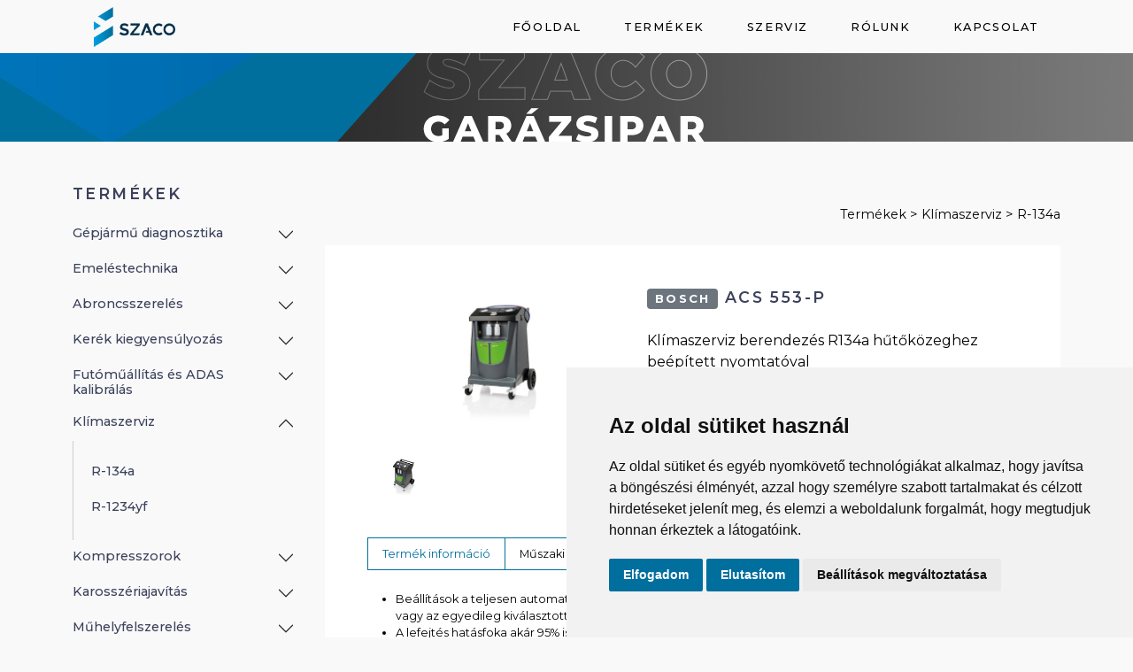

--- FILE ---
content_type: text/html; charset=UTF-8
request_url: https://www.sza-co.hu/garazsipar/termeklap/acs-553-p
body_size: 9335
content:
<!DOCTYPE html>
<html lang="hu">
    <head>
        <base href="https://www.sza-co.hu/garazsipar/">
        <title>Bosch ACS 553-P klímaszervízgép</title>
        <meta name="description" content="Bosch ACS 553-P klímaszervízgép">
        <meta charset="utf-8">
        <meta name="viewport" content="width=device-width, initial-scale=1, minimum-scale=1, maximum-scale=1, user-scalable=no, shrink-to-fit=no, minimal-ui, viewport-fit=cover">
        <meta name="format-detection" content="telephone=no,date=no,address=no,email=no,url=no">
        <meta name="theme-color" content="#1E1E1C">
                    <meta property="og:type" content="website">
            <meta property="og:title" content="Bosch ACS 553-P klímaszervízgép">
            <meta property="og:description" content="Bosch ACS 553-P klímaszervízgép">
            <meta property="og:url" content="https://sza-co.hu/garazsipar/termeklap/acs-553-p">
            <meta property="og:site_name" content="SZA-CO Garázsipar">
            <meta property="og:image" content="assets/img/logo.png">
                        <link rel="canonical" href="https://sza-co.hu/garazsipar/termeklap/acs-553-p">
        <link rel="shortcut icon" href="assets/img/favicon/favicon.ico">
        <link rel="apple-touch-icon" sizes="57x57" href="assets/img/favicon/apple-icon-57x57.png">
        <link rel="apple-touch-icon" sizes="60x60" href="assets/img/favicon/apple-icon-60x60.png">
        <link rel="apple-touch-icon" sizes="72x72" href="assets/img/favicon/apple-icon-72x72.png">
        <link rel="apple-touch-icon" sizes="76x76" href="assets/img/favicon/apple-icon-76x76.png">
        <link rel="apple-touch-icon" sizes="114x114" href="assets/img/favicon/apple-icon-114x114.png">
        <link rel="apple-touch-icon" sizes="120x120" href="assets/img/favicon/apple-icon-120x120.png">
        <link rel="apple-touch-icon" sizes="144x144" href="assets/img/favicon/apple-icon-144x144.png">
        <link rel="apple-touch-icon" sizes="152x152" href="assets/img/favicon/apple-icon-152x152.png">
        <link rel="apple-touch-icon" sizes="180x180" href="assets/img/favicon/apple-icon-180x180.png">
        <link rel="icon" sizes="192x192" href="assets/img/favicon/android-icon-192x192.png" type="image/png">
        <link rel="icon" sizes="32x32" href="assets/img/favicon/favicon-32x32.png" type="image/png">
        <link rel="icon" sizes="96x96" href="assets/img/favicon/favicon-96x96.png" type="image/png">
        <link rel="icon" sizes="16x16" href="assets/img/favicon/favicon-16x16.png" type="image/png">
        <link rel="preconnect" href="https://fonts.googleapis.com">
        <link rel="preconnect" href="https://fonts.gstatic.com" crossorigin>
        <link rel="preconnect" href="https://cdn.jsdelivr.net">
        <link rel="preconnect" href="https://cdnjs.cloudflare.com">
        <link rel="preconnect" href="https://unpkg.com">
        <link rel="stylesheet" href="https://fonts.googleapis.com/css2?family=Montserrat:ital,wght@0,100;0,200;0,300;0,400;0,500;0,600;0,700;0,800;0,900;1,100;1,200;1,300;1,400;1,500;1,600;1,700;1,800;1,900&family=Ubuntu:ital,wght@0,300;0,400;0,500;0,700;1,300;1,400;1,500;1,700&display=swap">
        <link rel="stylesheet" href="https://cdn.jsdelivr.net/npm/bootstrap@5.1.2/dist/css/bootstrap.min.css" integrity="sha384-uWxY/CJNBR+1zjPWmfnSnVxwRheevXITnMqoEIeG1LJrdI0GlVs/9cVSyPYXdcSF" crossorigin="anonymous">
        <link rel="stylesheet" href="https://cdnjs.cloudflare.com/ajax/libs/animate.css/4.1.1/animate.min.css">
        <link rel="stylesheet" href="https://unpkg.com/swiper@7/swiper-bundle.min.css">
        <link rel="stylesheet" href="assets/css/custom_icon.css">
        <link rel="stylesheet" href="assets/css/lightgallery-bundle.min.css">
        <link rel="stylesheet" href="assets/css/app.css?v=1769650281">
        <script src="assets/js/vue.min.js"></script>
        <script src="https://www.google.com/recaptcha/api.js?render=6Lcn8ZceAAAAANhhhjMsuZ0-BwwUSlyVfnnjB-UQ"></script>
    </head>
        <body class="fixed sub ">
    <div id="app">

                    
        <nav id="navbar-sub" class="">
            <div class="container flex">
                <div class="navbar-left">
                    <ul class="navbar-left-ul">
                        <li class="nav-item"><a href="" class="logo-link"><img src="assets/img/logo-2.png" class="logo"></a></li>
                    </ul>
                </div>
                <div class="navbar-right">
                    <ul class="navbar-right-ul">
                        <li class="d-none d-lg-block"><a href="">Főoldal</a></li><li class="d-none d-lg-block"><a href="termekek">Termékek</a></li><li class="d-none d-lg-block"><a href="szerviz">Szerviz</a></li><li class="d-none d-lg-block"><a href="rolunk">Rólunk</a></li><li class="d-none d-lg-block"><a href="kapcsolat">Kapcsolat</a></li>                        <li class="d-lg-none"><a class="mobile-menu" v-on:click="toggleOffcanvas"><i class="icon-bars"></i></a></li>
                    </ul>
                </div>
            </div>
        </nav> 
        <div class="sub-header" style="background-image:url(assets/img/sub-header.jpg)"></div>
            
                

        

<div id="product-section" class="pt-5">
    <div class="container">
        <div class="row">
            <div class="col-12 col-lg-3 pb-5 d-none d-lg-block">
                <h5 class="pb-3">Termékek</h5>
                <div class="accordion accordion-flush" id="product-accordion">
                                    <div class="accordion-item">
                    <h3 class="accordion-header position-relative" id="accordion-header-200">
                    <a href="termek/gepjarmu-diagnosztika">Gépjármű diagnosztika</a>
                    <button class="accordion-button  collapsed" type="button" data-bs-toggle="collapse" aria-expanded="false" aria-controls="accordion-content-200" data-bs-target="#accordion-content-200"></button>
                    </h3>
                    <div id="accordion-content-200" class="accordion-collapse collapse " aria-labelledby="accordion-content-200" data-bs-parent="#accordion-header-200">
                        <div class="accordion-body">
                            <div class="accordion accordion-flush" id="product-accordion-20"><div class="accordion-item"><h3 class="accordion-header position-relative" id="accordion-header-20"><a href="termek/gepjarmu-diagnosztika/akkumulator-szerviz">Akkumulátor szervíz</a><button class="accordion-button  collapsed" type="button" data-bs-toggle="collapse" aria-expanded="false" aria-controls="accordion-content-20" data-bs-target="#accordion-content-20"></button></h3><div id="accordion-content-20" class="accordion-collapse collapse " aria-labelledby="accordion-content-20" data-bs-parent="#accordion-header-200">
                    <div class="accordion-body"><div class="accordion accordion-flush" id="product-accordion-21"><div class="accordion-item"><h3 class="accordion-header position-relative" id="accordion-header-21"><a href="termek/gepjarmu-diagnosztika/akkumulator-szerviz/akkumulator-teszterek">Akkumulátor teszterek</a></h3></div></div><div class="accordion accordion-flush" id="product-accordion-22"><div class="accordion-item"><h3 class="accordion-header position-relative" id="accordion-header-22"><a href="termek/gepjarmu-diagnosztika/akkumulator-szerviz/akkumulator-toltok">Akkumulátor töltők</a></h3></div></div></div></div></div></div><div class="accordion accordion-flush" id="product-accordion-23"><div class="accordion-item"><h3 class="accordion-header position-relative" id="accordion-header-23"><a href="termek/gepjarmu-diagnosztika/dizelrendszer-diagnosztika">Dízel részegység vizsgálat</a></h3></div></div><div class="accordion accordion-flush" id="product-accordion-252"><div class="accordion-item"><h3 class="accordion-header position-relative" id="accordion-header-252"><a href="termek/gepjarmu-diagnosztika/evh-berendezesek">EVH berendezések</a></h3></div></div><div class="accordion accordion-flush" id="product-accordion-25"><div class="accordion-item"><h3 class="accordion-header position-relative" id="accordion-header-25"><a href="termek/gepjarmu-diagnosztika/jarmurendszer-analizis">Járműrendszer analízis</a></h3></div></div><div class="accordion accordion-flush" id="product-accordion-201"><div class="accordion-item"><h3 class="accordion-header position-relative" id="accordion-header-201"><a href="termek/gepjarmu-diagnosztika/vezerloegyseg-diagnosztika">Vezérlőegység diagnosztika</a></h3></div></div>                        </div>
                    </div>
                    </div>
                                    <div class="accordion-item">
                    <h3 class="accordion-header position-relative" id="accordion-header-179">
                    <a href="termek/emelestechnika">Emeléstechnika</a>
                    <button class="accordion-button  collapsed" type="button" data-bs-toggle="collapse" aria-expanded="false" aria-controls="accordion-content-179" data-bs-target="#accordion-content-179"></button>
                    </h3>
                    <div id="accordion-content-179" class="accordion-collapse collapse " aria-labelledby="accordion-content-179" data-bs-parent="#accordion-header-179">
                        <div class="accordion-body">
                            <div class="accordion accordion-flush" id="product-accordion-180"><div class="accordion-item"><h3 class="accordion-header position-relative" id="accordion-header-180"><a href="termek/emelestechnika/csapos-emelok">Mechanikus csápos emelők</a><button class="accordion-button  collapsed" type="button" data-bs-toggle="collapse" aria-expanded="false" aria-controls="accordion-content-180" data-bs-target="#accordion-content-180"></button></h3><div id="accordion-content-180" class="accordion-collapse collapse " aria-labelledby="accordion-content-180" data-bs-parent="#accordion-header-179">
                    <div class="accordion-body"><div class="accordion accordion-flush" id="product-accordion-249"><div class="accordion-item"><h3 class="accordion-header position-relative" id="accordion-header-249"><a href="termek/emelestechnika/csapos-emelok/hagyomanyos-csepkarral">Hagyományos csápkarral</a></h3></div></div><div class="accordion accordion-flush" id="product-accordion-251"><div class="accordion-item"><h3 class="accordion-header position-relative" id="accordion-header-251"><a href="termek/emelestechnika/csapos-emelok/mm-csaptanyerral">MM csáptányérral</a></h3></div></div><div class="accordion accordion-flush" id="product-accordion-248"><div class="accordion-item"><h3 class="accordion-header position-relative" id="accordion-header-248"><a href="termek/emelestechnika/csapos-emelok/duplacsuklos-csapkarral">Duplacsuklós csápkarral</a></h3></div></div><div class="accordion accordion-flush" id="product-accordion-250"><div class="accordion-item"><h3 class="accordion-header position-relative" id="accordion-header-250"><a href="termek/emelestechnika/csapos-emelok/specia-lis-emela-k">Speciális emelők</a></h3></div></div></div></div></div></div><div class="accordion accordion-flush" id="product-accordion-181"><div class="accordion-item"><h3 class="accordion-header position-relative" id="accordion-header-181"><a href="termek/emelestechnika/hidraulikus-csapos-emelok">Hidraulikus csápos emelők</a><button class="accordion-button  collapsed" type="button" data-bs-toggle="collapse" aria-expanded="false" aria-controls="accordion-content-181" data-bs-target="#accordion-content-181"></button></h3><div id="accordion-content-181" class="accordion-collapse collapse " aria-labelledby="accordion-content-181" data-bs-parent="#accordion-header-179">
                    <div class="accordion-body"><div class="accordion accordion-flush" id="product-accordion-34"><div class="accordion-item"><h3 class="accordion-header position-relative" id="accordion-header-34"><a href="termek/emelestechnika/hidraulikus-csapos-emelok/hagyomanyos-csapkarral">Hagyományos csápkarral</a></h3></div></div><div class="accordion accordion-flush" id="product-accordion-35"><div class="accordion-item"><h3 class="accordion-header position-relative" id="accordion-header-35"><a href="termek/emelestechnika/hidraulikus-csapos-emelok/mm-csaptanyerral">MM csáptányérral</a></h3></div></div><div class="accordion accordion-flush" id="product-accordion-32"><div class="accordion-item"><h3 class="accordion-header position-relative" id="accordion-header-32"><a href="termek/emelestechnika/hidraulikus-csapos-emelok/duplacsuklos-csapkarral">Duplacsuklós csápkarral</a></h3></div></div><div class="accordion accordion-flush" id="product-accordion-33"><div class="accordion-item"><h3 class="accordion-header position-relative" id="accordion-header-33"><a href="termek/emelestechnika/hidraulikus-csapos-emelok/vulkanizalt-kivitel-automosoba">Galvanizált kivitel autómosóba</a></h3></div></div></div></div></div></div><div class="accordion accordion-flush" id="product-accordion-168"><div class="accordion-item"><h3 class="accordion-header position-relative" id="accordion-header-168"><a href="termek/emelestechnika/aknaperem-emelok">Aknaperem és tengelyemelők</a></h3></div></div><div class="accordion accordion-flush" id="product-accordion-184"><div class="accordion-item"><h3 class="accordion-header position-relative" id="accordion-header-184"><a href="termek/emelestechnika/duplaollos-emelok">Duplaollós emelők</a></h3></div></div><div class="accordion accordion-flush" id="product-accordion-190"><div class="accordion-item"><h3 class="accordion-header position-relative" id="accordion-header-190"><a href="termek/emelestechnika/egyoszlopos-emelok">Egyoszlopos emelők</a></h3></div></div><div class="accordion accordion-flush" id="product-accordion-241"><div class="accordion-item"><h3 class="accordion-header position-relative" id="accordion-header-241"><a href="termek/emelestechnika/emeloasztalok">Emelőasztalok</a></h3></div></div><div class="accordion accordion-flush" id="product-accordion-86"><div class="accordion-item"><h3 class="accordion-header position-relative" id="accordion-header-86"><a href="termek/emelestechnika/kerek-emelok-1588682515">Kerékemelők, keréktargoncák</a></h3></div></div><div class="accordion accordion-flush" id="product-accordion-187"><div class="accordion-item"><h3 class="accordion-header position-relative" id="accordion-header-187"><a href="termek/emelestechnika/kis-emelesi-magassagu-emelok">Kis emelési magasságú emelők</a></h3></div></div><div class="accordion accordion-flush" id="product-accordion-211"><div class="accordion-item"><h3 class="accordion-header position-relative" id="accordion-header-211"><a href="termek/emelestechnika/krokodil-es-padloemelok">Krokodil és padlóemelők</a></h3></div></div><div class="accordion accordion-flush" id="product-accordion-188"><div class="accordion-item"><h3 class="accordion-header position-relative" id="accordion-header-188"><a href="termek/emelestechnika/motorkerekpar-emelok">Motorkerékpár emelők</a></h3></div></div><div class="accordion accordion-flush" id="product-accordion-183"><div class="accordion-item"><h3 class="accordion-header position-relative" id="accordion-header-183"><a href="termek/emelestechnika/negyoszlopos-emelok">Négyoszlopos emelők</a><button class="accordion-button  collapsed" type="button" data-bs-toggle="collapse" aria-expanded="false" aria-controls="accordion-content-183" data-bs-target="#accordion-content-183"></button></h3><div id="accordion-content-183" class="accordion-collapse collapse " aria-labelledby="accordion-content-183" data-bs-parent="#accordion-header-179">
                    <div class="accordion-body"><div class="accordion accordion-flush" id="product-accordion-238"><div class="accordion-item"><h3 class="accordion-header position-relative" id="accordion-header-238"><a href="termek/emelestechnika/negyoszlopos-emelok/normal-emelolappal">Normál emelőlappal</a></h3></div></div><div class="accordion accordion-flush" id="product-accordion-239"><div class="accordion-item"><h3 class="accordion-header position-relative" id="accordion-header-239"><a href="termek/emelestechnika/negyoszlopos-emelok/futomuallitashoz">Futóműállításhoz</a></h3></div></div><div class="accordion accordion-flush" id="product-accordion-240"><div class="accordion-item"><h3 class="accordion-header position-relative" id="accordion-header-240"><a href="termek/emelestechnika/negyoszlopos-emelok/holtjatekvizsgaloval">Holtjátékvizsgálóval</a></h3></div></div></div></div></div></div><div class="accordion accordion-flush" id="product-accordion-182"><div class="accordion-item"><h3 class="accordion-header position-relative" id="accordion-header-182"><a href="termek/emelestechnika/ollos-emelok">Ollós emelők</a><button class="accordion-button  collapsed" type="button" data-bs-toggle="collapse" aria-expanded="false" aria-controls="accordion-content-182" data-bs-target="#accordion-content-182"></button></h3><div id="accordion-content-182" class="accordion-collapse collapse " aria-labelledby="accordion-content-182" data-bs-parent="#accordion-header-179">
                    <div class="accordion-body"><div class="accordion accordion-flush" id="product-accordion-210"><div class="accordion-item"><h3 class="accordion-header position-relative" id="accordion-header-210"><a href="termek/emelestechnika/ollos-emelok/normal-emelolappal">Normál emelőlappal</a></h3></div></div><div class="accordion accordion-flush" id="product-accordion-212"><div class="accordion-item"><h3 class="accordion-header position-relative" id="accordion-header-212"><a href="termek/emelestechnika/ollos-emelok/futomuallitashoz">Futóműállításhoz</a></h3></div></div><div class="accordion accordion-flush" id="product-accordion-213"><div class="accordion-item"><h3 class="accordion-header position-relative" id="accordion-header-213"><a href="termek/emelestechnika/ollos-emelok/holtjatekvizsgaloval">Holtjátékvizsgálóval</a></h3></div></div><div class="accordion accordion-flush" id="product-accordion-214"><div class="accordion-item"><h3 class="accordion-header position-relative" id="accordion-header-214"><a href="termek/emelestechnika/ollos-emelok/futomuallitasra-holtjatekvizsgaloval">Futóműállításra, holtjátékvizsgálóval</a></h3></div></div></div></div></div></div><div class="accordion accordion-flush" id="product-accordion-191"><div class="accordion-item"><h3 class="accordion-header position-relative" id="accordion-header-191"><a href="termek/emelestechnika/parkololiftek">Parkolóliftek</a></h3></div></div><div class="accordion accordion-flush" id="product-accordion-185"><div class="accordion-item"><h3 class="accordion-header position-relative" id="accordion-header-185"><a href="termek/emelestechnika/sullyesztett-emelok">Süllyesztett emelők</a></h3></div></div><div class="accordion accordion-flush" id="product-accordion-189"><div class="accordion-item"><h3 class="accordion-header position-relative" id="accordion-header-189"><a href="termek/emelestechnika/tehergepjarmu-emelok">Tehergépjármű emelők</a></h3></div></div><div class="accordion accordion-flush" id="product-accordion-216"><div class="accordion-item"><h3 class="accordion-header position-relative" id="accordion-header-216"><a href="termek/emelestechnika/alatamaszto-bakok">Alátámasztó bakok</a></h3></div></div><div class="accordion accordion-flush" id="product-accordion-98"><div class="accordion-item"><h3 class="accordion-header position-relative" id="accordion-header-98"><a href="termek/emelestechnika/hidropneumatikus-emelok">Hidropneumatikus emelők</a></h3></div></div><div class="accordion accordion-flush" id="product-accordion-225"><div class="accordion-item"><h3 class="accordion-header position-relative" id="accordion-header-225"><a href="termek/emelestechnika/specialis-emelok">Váltóemelők</a></h3></div></div>                        </div>
                    </div>
                    </div>
                                    <div class="accordion-item">
                    <h3 class="accordion-header position-relative" id="accordion-header-173">
                    <a href="termek/abroncsszereles">Abroncsszerelés</a>
                    <button class="accordion-button  collapsed" type="button" data-bs-toggle="collapse" aria-expanded="false" aria-controls="accordion-content-173" data-bs-target="#accordion-content-173"></button>
                    </h3>
                    <div id="accordion-content-173" class="accordion-collapse collapse " aria-labelledby="accordion-content-173" data-bs-parent="#accordion-header-173">
                        <div class="accordion-body">
                            <div class="accordion accordion-flush" id="product-accordion-236"><div class="accordion-item"><h3 class="accordion-header position-relative" id="accordion-header-236"><a href="termek/abroncsszereles/motorkera-c-kpa-r-kera-c-kszerela-k">Motorkerékpár kerékszerelők</a></h3></div></div><div class="accordion accordion-flush" id="product-accordion-174"><div class="accordion-item"><h3 class="accordion-header position-relative" id="accordion-header-174"><a href="termek/abroncsszereles/felautomata-gepek">Félautomata gépek</a></h3></div></div><div class="accordion accordion-flush" id="product-accordion-175"><div class="accordion-item"><h3 class="accordion-header position-relative" id="accordion-header-175"><a href="termek/abroncsszereles/premium-kategorias-gepek">Automata gépek</a></h3></div></div><div class="accordion accordion-flush" id="product-accordion-176"><div class="accordion-item"><h3 class="accordion-header position-relative" id="accordion-header-176"><a href="termek/abroncsszereles/professzionalis-gepek">Szerelővas mentes gépek</a></h3></div></div><div class="accordion accordion-flush" id="product-accordion-177"><div class="accordion-item"><h3 class="accordion-header position-relative" id="accordion-header-177"><a href="termek/abroncsszereles/teher-kerekszerelok">Teher kerékszerelők</a></h3></div></div><div class="accordion accordion-flush" id="product-accordion-204"><div class="accordion-item"><h3 class="accordion-header position-relative" id="accordion-header-204"><a href="termek/abroncsszereles/mobil-gumiszerviz-berendezesek">Mobil gumiszerviz</a></h3></div></div><div class="accordion accordion-flush" id="product-accordion-91"><div class="accordion-item"><h3 class="accordion-header position-relative" id="accordion-header-91"><a href="termek/abroncsszereles/szerelosorok">Szerelősorok</a></h3></div></div><div class="accordion accordion-flush" id="product-accordion-93"><div class="accordion-item"><h3 class="accordion-header position-relative" id="accordion-header-93"><a href="termek/abroncsszereles/vulkanizalok">Vulkanizálók</a></h3></div></div><div class="accordion accordion-flush" id="product-accordion-85"><div class="accordion-item"><h3 class="accordion-header position-relative" id="accordion-header-85"><a href="termek/abroncsszereles/felni-egyengeto">Felni egyengető</a></h3></div></div><div class="accordion accordion-flush" id="product-accordion-111"><div class="accordion-item"><h3 class="accordion-header position-relative" id="accordion-header-111"><a href="termek/abroncsszereles/kerekmoso-berendezesek-1588667633">Kerékmosó berendezések</a></h3></div></div><div class="accordion accordion-flush" id="product-accordion-114"><div class="accordion-item"><h3 class="accordion-header position-relative" id="accordion-header-114"><a href="termek/abroncsszereles/nitrogen-generator-1588614614">Nitrogén generátorok</a></h3></div></div><div class="accordion accordion-flush" id="product-accordion-75"><div class="accordion-item"><h3 class="accordion-header position-relative" id="accordion-header-75"><a href="termek/abroncsszereles/gumiabroncs-vizsgalat">Gumiabroncs vizsgálat</a></h3></div></div>                        </div>
                    </div>
                    </div>
                                    <div class="accordion-item">
                    <h3 class="accordion-header position-relative" id="accordion-header-178">
                    <a href="termek/kerek-kiegyensulyozas">Kerék kiegyensúlyozás</a>
                    <button class="accordion-button  collapsed" type="button" data-bs-toggle="collapse" aria-expanded="false" aria-controls="accordion-content-178" data-bs-target="#accordion-content-178"></button>
                    </h3>
                    <div id="accordion-content-178" class="accordion-collapse collapse " aria-labelledby="accordion-content-178" data-bs-parent="#accordion-header-178">
                        <div class="accordion-body">
                            <div class="accordion accordion-flush" id="product-accordion-217"><div class="accordion-item"><h3 class="accordion-header position-relative" id="accordion-header-217"><a href="termek/kerek-kiegyensulyozas/szemelyauto-kerekkiegyensulyozas">Személyautó kerékkiegyensúlyozás</a></h3></div></div><div class="accordion accordion-flush" id="product-accordion-218"><div class="accordion-item"><h3 class="accordion-header position-relative" id="accordion-header-218"><a href="termek/kerek-kiegyensulyozas/teher-kerekkiegyensulyozas">Teher kerékkiegyensúlyozás</a></h3></div></div><div class="accordion accordion-flush" id="product-accordion-227"><div class="accordion-item"><h3 class="accordion-header position-relative" id="accordion-header-227"><a href="termek/kerek-kiegyensulyozas/mobil-gumiszerviz">Mobil gumiszerviz</a></h3></div></div>                        </div>
                    </div>
                    </div>
                                    <div class="accordion-item">
                    <h3 class="accordion-header position-relative" id="accordion-header-195">
                    <a href="termek/futomuallitok">Futóműállítás és ADAS kalibrálás</a>
                    <button class="accordion-button  collapsed" type="button" data-bs-toggle="collapse" aria-expanded="false" aria-controls="accordion-content-195" data-bs-target="#accordion-content-195"></button>
                    </h3>
                    <div id="accordion-content-195" class="accordion-collapse collapse " aria-labelledby="accordion-content-195" data-bs-parent="#accordion-header-195">
                        <div class="accordion-body">
                            <div class="accordion accordion-flush" id="product-accordion-196"><div class="accordion-item"><h3 class="accordion-header position-relative" id="accordion-header-196"><a href="termek/futomuallitok/ccd-futomuallitok">CCD futóműállítók</a></h3></div></div><div class="accordion accordion-flush" id="product-accordion-197"><div class="accordion-item"><h3 class="accordion-header position-relative" id="accordion-header-197"><a href="termek/futomuallitok/3d-futomuallitok">3D futóműállítók</a></h3></div></div><div class="accordion accordion-flush" id="product-accordion-19"><div class="accordion-item"><h3 class="accordion-header position-relative" id="accordion-header-19"><a href="termek/futomuallitok/-fejlett-vezetoasszisztens-rendszerek"> Fejlett vezetőasszisztens rendszerek</a></h3></div></div>                        </div>
                    </div>
                    </div>
                                    <div class="accordion-item">
                    <h3 class="accordion-header position-relative" id="accordion-header-192">
                    <a href="termek/klimaszerviz">Klímaszerviz</a>
                    <button class="accordion-button " type="button" data-bs-toggle="collapse" aria-expanded="false" aria-controls="accordion-content-192" data-bs-target="#accordion-content-192"></button>
                    </h3>
                    <div id="accordion-content-192" class="accordion-collapse collapse  show" aria-labelledby="accordion-content-192" data-bs-parent="#accordion-header-192">
                        <div class="accordion-body">
                            <div class="accordion accordion-flush" id="product-accordion-194"><div class="accordion-item"><h3 class="accordion-header position-relative" id="accordion-header-194"><a href="termek/klimaszerviz/r-134a">R-134a</a></h3></div></div><div class="accordion accordion-flush" id="product-accordion-193"><div class="accordion-item"><h3 class="accordion-header position-relative" id="accordion-header-193"><a href="termek/klimaszerviz/r1234yf">R-1234yf</a></h3></div></div>                        </div>
                    </div>
                    </div>
                                    <div class="accordion-item">
                    <h3 class="accordion-header position-relative" id="accordion-header-209">
                    <a href="termek/kompresszorok">Kompresszorok</a>
                    <button class="accordion-button  collapsed" type="button" data-bs-toggle="collapse" aria-expanded="false" aria-controls="accordion-content-209" data-bs-target="#accordion-content-209"></button>
                    </h3>
                    <div id="accordion-content-209" class="accordion-collapse collapse " aria-labelledby="accordion-content-209" data-bs-parent="#accordion-header-209">
                        <div class="accordion-body">
                            <div class="accordion accordion-flush" id="product-accordion-117"><div class="accordion-item"><h3 class="accordion-header position-relative" id="accordion-header-117"><a href="termek/kompresszorok/gis">Csavarkompresszorok</a><button class="accordion-button  collapsed" type="button" data-bs-toggle="collapse" aria-expanded="false" aria-controls="accordion-content-117" data-bs-target="#accordion-content-117"></button></h3><div id="accordion-content-117" class="accordion-collapse collapse " aria-labelledby="accordion-content-117" data-bs-parent="#accordion-header-209">
                    <div class="accordion-body"><div class="accordion accordion-flush" id="product-accordion-118"><div class="accordion-item"><h3 class="accordion-header position-relative" id="accordion-header-118"><a href="termek/kompresszorok/gis/padlora-telepitett">Tartály nélkül</a></h3></div></div><div class="accordion accordion-flush" id="product-accordion-119"><div class="accordion-item"><h3 class="accordion-header position-relative" id="accordion-header-119"><a href="termek/kompresszorok/gis/tartalyra-szerelt">Tartályra szerelt</a></h3></div></div></div></div></div></div><div class="accordion accordion-flush" id="product-accordion-120"><div class="accordion-item"><h3 class="accordion-header position-relative" id="accordion-header-120"><a href="termek/kompresszorok/dugattyus-kompresszorok">Dugattyús kompresszorok</a><button class="accordion-button  collapsed" type="button" data-bs-toggle="collapse" aria-expanded="false" aria-controls="accordion-content-120" data-bs-target="#accordion-content-120"></button></h3><div id="accordion-content-120" class="accordion-collapse collapse " aria-labelledby="accordion-content-120" data-bs-parent="#accordion-header-209">
                    <div class="accordion-body"><div class="accordion accordion-flush" id="product-accordion-121"><div class="accordion-item"><h3 class="accordion-header position-relative" id="accordion-header-121"><a href="termek/kompresszorok/dugattyus-kompresszorok/allo-tartallyal">Álló tartállyal</a></h3></div></div><div class="accordion accordion-flush" id="product-accordion-122"><div class="accordion-item"><h3 class="accordion-header position-relative" id="accordion-header-122"><a href="termek/kompresszorok/dugattyus-kompresszorok/zajszigetelt-kompresszorok">Csendes</a></h3></div></div><div class="accordion accordion-flush" id="product-accordion-123"><div class="accordion-item"><h3 class="accordion-header position-relative" id="accordion-header-123"><a href="termek/kompresszorok/dugattyus-kompresszorok/fekvo-tartallyal">Fekvő tartállyal</a></h3></div></div><div class="accordion accordion-flush" id="product-accordion-124"><div class="accordion-item"><h3 class="accordion-header position-relative" id="accordion-header-124"><a href="termek/kompresszorok/dugattyus-kompresszorok/olajmentes-kompresszorok">Olajmentes kompresszorok</a></h3></div></div><div class="accordion accordion-flush" id="product-accordion-125"><div class="accordion-item"><h3 class="accordion-header position-relative" id="accordion-header-125"><a href="termek/kompresszorok/dugattyus-kompresszorok/robbanomotoros">Robbanómotoros</a></h3></div></div><div class="accordion accordion-flush" id="product-accordion-126"><div class="accordion-item"><h3 class="accordion-header position-relative" id="accordion-header-126"><a href="termek/kompresszorok/dugattyus-kompresszorok/tandem">Tandem</a></h3></div></div></div></div></div></div>                        </div>
                    </div>
                    </div>
                                    <div class="accordion-item">
                    <h3 class="accordion-header position-relative" id="accordion-header-206">
                    <a href="termek/karosszeriajavitas">Karosszériajavítás</a>
                    <button class="accordion-button  collapsed" type="button" data-bs-toggle="collapse" aria-expanded="false" aria-controls="accordion-content-206" data-bs-target="#accordion-content-206"></button>
                    </h3>
                    <div id="accordion-content-206" class="accordion-collapse collapse " aria-labelledby="accordion-content-206" data-bs-parent="#accordion-header-206">
                        <div class="accordion-body">
                            <div class="accordion accordion-flush" id="product-accordion-138"><div class="accordion-item"><h3 class="accordion-header position-relative" id="accordion-header-138"><a href="termek/karosszeriajavitas/muanyag-elem-javitas">Műanyag elem javítás</a></h3></div></div><div class="accordion accordion-flush" id="product-accordion-139"><div class="accordion-item"><h3 class="accordion-header position-relative" id="accordion-header-139"><a href="termek/karosszeriajavitas/nyomatok---huzatok">Nyomatók - huzatók</a></h3></div></div><div class="accordion accordion-flush" id="product-accordion-140"><div class="accordion-item"><h3 class="accordion-header position-relative" id="accordion-header-140"><a href="termek/karosszeriajavitas/szegecselok">Szegecselők</a></h3></div></div><div class="accordion accordion-flush" id="product-accordion-136"><div class="accordion-item"><h3 class="accordion-header position-relative" id="accordion-header-136"><a href="termek/karosszeriajavitas/indukcios-hevitok">Indukciós hevítők</a></h3></div></div>                        </div>
                    </div>
                    </div>
                                    <div class="accordion-item">
                    <h3 class="accordion-header position-relative" id="accordion-header-207">
                    <a href="termek/muhelyfelszereles">Műhelyfelszerelés</a>
                    <button class="accordion-button  collapsed" type="button" data-bs-toggle="collapse" aria-expanded="false" aria-controls="accordion-content-207" data-bs-target="#accordion-content-207"></button>
                    </h3>
                    <div id="accordion-content-207" class="accordion-collapse collapse " aria-labelledby="accordion-content-207" data-bs-parent="#accordion-header-207">
                        <div class="accordion-body">
                            <div class="accordion accordion-flush" id="product-accordion-208"><div class="accordion-item"><h3 class="accordion-header position-relative" id="accordion-header-208"><a href="termek/muhelyfelszereles/utvecsavarozok">Ütvecsavarozók</a></h3></div></div><div class="accordion accordion-flush" id="product-accordion-133"><div class="accordion-item"><h3 class="accordion-header position-relative" id="accordion-header-133"><a href="termek/muhelyfelszereles/munka-asztalok">Munka asztalok</a></h3></div></div><div class="accordion accordion-flush" id="product-accordion-132"><div class="accordion-item"><h3 class="accordion-header position-relative" id="accordion-header-132"><a href="termek/muhelyfelszereles/muhelypresek">Műhelyprések</a></h3></div></div>                        </div>
                    </div>
                    </div>
                                    <div class="accordion-item">
                    <h3 class="accordion-header position-relative" id="accordion-header-219">
                    <a href="termek/vizsgasori-berendezesek-es-eszkozok">Vizsgasori berendezések és eszközök</a>
                    <button class="accordion-button  collapsed" type="button" data-bs-toggle="collapse" aria-expanded="false" aria-controls="accordion-content-219" data-bs-target="#accordion-content-219"></button>
                    </h3>
                    <div id="accordion-content-219" class="accordion-collapse collapse " aria-labelledby="accordion-content-219" data-bs-parent="#accordion-header-219">
                        <div class="accordion-body">
                            <div class="accordion accordion-flush" id="product-accordion-226"><div class="accordion-item"><h3 class="accordion-header position-relative" id="accordion-header-226"><a href="termek/vizsgasori-berendezesek-es-eszkozok/holtjatekvizsgalok">Holtjátékvizsgálók</a></h3></div></div><div class="accordion accordion-flush" id="product-accordion-128"><div class="accordion-item"><h3 class="accordion-header position-relative" id="accordion-header-128"><a href="termek/vizsgasori-berendezesek-es-eszkozok/fenyszoro-ellenorzo">Fényszóró ellenőrzők</a></h3></div></div><div class="accordion accordion-flush" id="product-accordion-24"><div class="accordion-item"><h3 class="accordion-header position-relative" id="accordion-header-24"><a href="termek/vizsgasori-berendezesek-es-eszkozok/emissziomerok">Emisszió vizsgálat</a></h3></div></div><div class="accordion accordion-flush" id="product-accordion-228"><div class="accordion-item"><h3 class="accordion-header position-relative" id="accordion-header-228"><a href="termek/vizsgasori-berendezesek-es-eszkozok/kipufogogaz-elszivok">Kipufogógáz elszívók</a></h3></div></div><div class="accordion accordion-flush" id="product-accordion-224"><div class="accordion-item"><h3 class="accordion-header position-relative" id="accordion-header-224"><a href="termek/vizsgasori-berendezesek-es-eszkozok/egyeb-kiegeszitok">Egyéb kiegészítők</a></h3></div></div>                        </div>
                    </div>
                    </div>
                                </div>
            </div>


                <div class="col-12 col-lg-9 pb-4">
            <div class="row"><div class="col-12 py-4 text-end breadcrumb-p"><a href="termekek">Termékek</a> > <a href="termek/klimaszerviz">Klímaszerviz</a> > <a href="termek/klimaszerviz/r-134a">R-134a</a></div></div>
            <div class="pp-section-bg position-relative p-5">
                <div class="row">
                    <div id="lightgallery" class="col-5">
                        <div class="row">
                            <div class="col-12">
                                <a href="uploads/acs553-2-jpg-20220222060854.png" class="gallery-link"><img src="uploads/acs553-2-jpg-20220222060854.png"></a>
                            </div>
                        </div>
                                                    <div class="row">
                                                                    <div class="col-4 pt-4"><a href="uploads/acs553-3-jpg-20220222060902.png" class="gallery-link"><img src="uploads/acs553-3-jpg-20220222060902.png"></a></div>
                                                            </div>
                          
                    </div>
                    <div class="col-7">
                        <h1 class="pb-4"><span class="badge bg-secondary">Bosch</span> ACS 553-P</h1>
                        <div class="pb-4">Klímaszerviz berendezés R134a hűtőközeghez beépített nyomtatóval</div>
                        <a class="inquiry-btn" data-bs-toggle="modal" data-bs-target="#inquiry-modal">Árajánlat kérés</a>
                    </div>
                </div>
                <div class="row pt-5">
                    <div class="col-12">
                        <nav>
                        <div class="nav nav-tabs" id="nav-tab" role="tablist">

                            <button class="nav-link active" id="nav-description-tab" data-bs-toggle="tab" data-bs-target="#nav-description" type="button" role="tab">Termék információ</button>
                                                        <button class="nav-link" id="nav-spec-tab" data-bs-toggle="tab" data-bs-target="#nav-spec" type="button" role="tab">Műszaki adatok</button>
                                                                                    <button class="nav-link" id="nav-doc-tab" data-bs-toggle="tab" data-bs-target="#nav-doc" type="button" role="tab">Letölthető dokumentumok</button>
                                                        
                            

                        </div>
                        </nav>
                        <div class="tab-content pt-4" id="nav-tabContent">
                        <div class="tab-pane fade show active" id="nav-description" role="tabpanel"><ul>
	<li>Be&#225;ll&#237;t&#225;sok a teljesen automatiz&#225;lt haszn&#225;lathoz,<br />
	vagy az egyedileg kiv&#225;lasztott folyamatokhoz</li>
	<li>A lefejt&#233;s hat&#225;sfoka ak&#225;r 95% is lehet</li>
	<li>A bels&#337; leveg&#337;elt&#225;vol&#237;t&#225;s elektronikus vez&#233;rl&#233;ssel m&#369;k&#246;dik</li>
	<li>T&#246;ml&#337;&#246;bl&#237;t&#233;si funkci&#243;: A bels&#337; &#233;g&#233;s&#369; motorral, hibrid<br />
	&#233;s elektromos hajt&#225;ssal szerelt j&#225;rm&#369;vek rugalmas<br />
	szervizel&#233;se &#233;rdek&#233;ben (PAG / POE)</li>
	<li>Vil&#225;gos &#233;s intuit&#237;v kezel&#337;fel&#252;let sz&#237;nes kijelz&#337;vel<br />
	&#233;s 100 mm-es manom&#233;terekkel</li>
	<li>Karbantart&#225;st t&#225;mogat&#243; kialak&#237;t&#225;s: A kl&#237;ma-szerviz&#225;llom&#225;s<br />
	bels&#337; elemei k&#246;nnyen hozz&#225;f&#233;rhet&#337;k</li>
	<li>Kiemelked&#337;en sz&#233;les k&#246;r&#369; tartoz&#233;kk&#237;n&#225;lat</li>
</ul></div>
                                                    <div class="tab-pane fade" id="nav-spec" role="tabpanel">
                            <table class="table table-striped">
                                                            <tr><td>Hűtőközeg</td><td>R-134a</td></tr>
                                                            <tr><td>Üzemmódok</td><td>Teljesen automatikus </td></tr>
                                                            <tr><td>Lefejtési funkció</td><td>automatikus</td></tr>
                                                            <tr><td>Olajleengedés</td><td>automatikus</td></tr>
                                                            <tr><td>Vákuum funkció</td><td>automatikus</td></tr>
                                                            <tr><td>Szivárgás-ellenőrzés</td><td>automatikus</td></tr>
                                                            <tr><td>Olajbefecskendezés</td><td>automatikus (PAG/POE)</td></tr>
                                                            <tr><td>UV-festék-befecskendezés</td><td>nem</td></tr>
                                                            <tr><td>Hűtőközeg-feltöltés</td><td>automatikus</td></tr>
                                                            <tr><td>Öblítő funkció</td><td>igen(öblítőkészlet opcionális)</td></tr>
                                                            <tr><td>Hibrid olaj funkció</td><td>igen</td></tr>
                                                            <tr><td>Nyomtató</td><td>igen</td></tr>
                                                            <tr><td>Járműadatbázis</td><td>igen</td></tr>
                                                            <tr><td>Vákuumszivattyú</td><td>70 l/perc</td></tr>
                                                            <tr><td>Hűtőközegtartály</td><td>9.8 kg</td></tr>
                                                            <tr><td>Lefejtési arány</td><td>>95%</td></tr>
                                                            <tr><td>Kompresszor</td><td>1/4 LE</td></tr>
                                                        </table>
                            </div>
                                                                            <div class="tab-pane fade" id="nav-doc" role="tabpanel">
                            <ul>
                                                            <li><a href="uploads/acs_563_acs_553_factsheet_en_89451.pdf" target="_blank">acs_563_acs_553_factsheet_en_89451.pdf</a></li>
                                                        </ul>
                            </div>
                                                
                        
                        </div>
                    </div>
                </div>
            </div>


            
            


        </div>


        </div>
    </div>
</div>


<div id="inquiry-modal" class="modal zoom-in" tabindex="-1">
    <div class="modal-dialog modal-dialog-centered modal-dialog-scrollable">
        <div class="modal-content">
            <div class="modal-header">
                <h5 class="modal-title">árajánlatkérés</h5>
                <button type="button" class="btn-close" data-bs-dismiss="modal"></button>
            </div>
            <div class="modal-body">
                <form id="form_inquiry" action="api/inquiry" method="POST">
                    <div id="recaptcha-token"></div>
                    <input type="hidden" value="service_form" name="action">
                    <input type="hidden" name="product" class="input" value="ACS 553-P">
                    <div class="row">
                        <div class="col-12 pb-3">
                            <input type="text" name="company" class="input" placeholder="cégnév">
                        </div>
                        <div class="col-12 pb-3">
                            <input type="text" name="contact" class="input" placeholder="kapcsolattartó">
                        </div>
                        <div class="col-12 pb-3">
                            <input type="text" name="phone" class="input" placeholder="telefonszám">
                        </div>
                        <div class="col-12 pb-3">
                            <input type="text" name="email" class="input" placeholder="e-mail cím">
                        </div>
                        <div class="col-12 pb-3">
                            <input type="text" name="town" class="input" placeholder="település">
                        </div>
                        <div class="col-12 pb-3">
                            <input type="text" name="address" class="input" placeholder="cím">
                        </div>
                        <div class="col-12 pb-3">
                            <textarea class="textarea" placeholder="üzenet" name="message"></textarea>
                        </div>
                        <div class="col-12 text-center">
                            <button name="form_inquiry_submit" id="form_inquiry_submit" class="submit"><span id="form-inquiry-submit-text">küldés</span><span id="form-inquiry-spinner" class="d-none spinner-border spinner-border-sm" role="status" aria-hidden="true"></span></button>
                        </div>
                    </div>
                </form>
            </div>
        </div>
    </div>
</div>
        <footer class="footer pb-5">
            <div class="container pt-5">
                <div class="row">
                    <div class="col-12 col-lg-4 text-center-b-lg">
                        <div class="pb-3 text-center-b-lg"><img src="assets/img/logo-footer.png"></div>
                        <div class="copyright">© 2022 | SZACO Garázsipar</div>
                    </div>
                    <div class="col-12 col-lg-4 text-center-b-lg pb-4-b-lg">
                        <div class="col-auto text-center-b-lg footer-nav pb-1"><a href="">Főoldal</a></div><div class="col-auto text-center-b-lg footer-nav pb-1"><a href="termekek">Termékek</a></div><div class="col-auto text-center-b-lg footer-nav pb-1"><a href="szerviz">Szerviz</a></div><div class="col-auto text-center-b-lg footer-nav pb-1"><a href="rolunk">Rólunk</a></div><div class="col-auto text-center-b-lg footer-nav pb-1"><a href="kapcsolat">Kapcsolat</a></div><div class="col-auto text-center-b-lg footer-nav pb-1"><a href="impresszum">Impresszum</a></div>                    </div>
                    <div class="col-12 col-lg-4">
                        <h4 class="pb-3 text-center-b-lg">elérhetőség</h4>
                        <div class="address pb-1 text-center-b-lg">SZA-CO Kft.</div>
                        <div class="address pb-1 text-center-b-lg">H 6000 Kecskemét</div>
                        <div class="address pb-3 text-center-b-lg">Izzó utca 2.</div>
                        <div class="contact pb-1 text-center-b-lg"><span>mobil:</span> +36 30 525 3802</div>
                        <div class="contact pb-1 text-center-b-lg"><span>telefon:</span> +36 76 505 185</div>
                        <div class="contact text-center-b-lg"><span>e-mail:</span> <span id="email"></span></div>
                        <script>
                                                var email_span = document.getElementById('email');
                        email=('info@' + 'sza-co.hu')	
                        email_span.innerHTML = '<a href="mailto:' + email + '">' + email + '</a>';
                        </script>
                    </div>
                </div>

            </div>
        </footer>
        
        <div id="offcanvas" class="offcanvas offcanvas-end">
            <div class="offcanvas-header">
                <h5></h5>
                <button type="button" class="btn-close text-reset" v-on:click="toggleOffcanvas"></button>
            </div>
            <div class="offcanvas-body">
                <ul class="mobile-menu">
                    <li><a href="">Főoldal</a></li><li><a href="termekek">Termékek</a></li><li><a href="szerviz">Szerviz</a></li><li><a href="rolunk">Rólunk</a></li><li><a href="kapcsolat">Kapcsolat</a></li>                </ul>
            </div>
        </div>

        <div id="form-toast" class="toast align-items-center text-white">
            <div class="d-flex">
                <div id="form-toast-message" class="toast-body"></div>
            </div>
        </div>

        
        <script src="assets/js/bootstrap.bundle.min.js"></script>
        <script src="assets/js/lightgallery.min.js"></script>
        <script src="https://unpkg.com/swiper@7/swiper-bundle.min.js"></script>
        <script type="text/javascript" src="https://www.termsfeed.com/public/cookie-consent/4.0.0/cookie-consent.js" charset="UTF-8"></script>
        
        <script>
            var app = new Vue({
                el:'#app',
                data:{
                    fetch_form: 0,
                },
                methods:{
                    onScroll:function(event){
                        if(window.pageYOffset > 160){
                            document.querySelector('#navbar-sub').classList.remove('d-none');
                        }
                        if(window.pageYOffset < 160){
                            if(!document.body.classList.contains('sub')){
                                document.querySelector('#navbar-sub').classList.add('d-none');
                            }
                        }
                    },
                    toggleOffcanvas:function(){
                        var offcanvas = document.querySelector('#offcanvas');
                        if (offcanvas.classList.contains('show')){
                            offcanvas.classList.remove('show');
                            setTimeout(()=>{
                                offcanvas.style.visibility = 'hidden';
                            },300);
                        }else{
                            offcanvas.classList.add('show');
                            offcanvas.style.visibility = 'visible';
                        }
                    },
                    toggleFilter:function(){
                        var filter = document.querySelector('.product-list-filter-mobile');
                        if (filter.classList.contains('active')){
                            filter.classList.remove('active');
                        }else{
                            filter.classList.add('active');
                        }
                    },
                    resetToast:function(){
                        document.getElementById('form-toast').classList.remove('show');
                        document.getElementById('form-toast').classList.remove('bg-success');
                        document.getElementById('form-toast').classList.remove('bg-danger');
                        document.getElementById('form-toast-message').innerHTML = '';
                    },
                    successToast:function(message){
                        document.getElementById('form-toast').classList.add('bg-success');
                        document.getElementById('form-toast-message').innerHTML = message;
                        document.getElementById('form-toast').classList.add('show');
                    },
                    dangerToast:function(message){
                        document.getElementById('form-toast').classList.add('bg-danger');
                        document.getElementById('form-toast-message').innerHTML = message;
                        document.getElementById('form-toast').classList.add('show');
                    },
                    async submitFormInquiry(e){
                        e.preventDefault();
                        if(this.fetch_form==0){
                            this.fetch_form = 1;
                            document.getElementById('form-inquiry-submit-text').classList.add('d-none');
                            document.getElementById('form_inquiry_submit').disabled = true;
                            document.getElementById('form-inquiry-spinner').classList.remove('d-none');
                            document.getElementById('form-inquiry-spinner').classList.add('d-inline-block');
                            var formData = new FormData(e.target);
                            formData.append('xhr',1);
                            var action = e.target.attributes['action'].value;
                            var method = e.target.attributes['method'].value;
                            let jsonData = JSON.stringify(Object.fromEntries(formData));
                            let response = await fetch(action,{
                                method:"POST",
                                body:jsonData,
                                headers:{'Content-type':'application/json'}
                            });
                            if(response.ok){
                                let json = await response.json();
                                if(json.success===true){
                                    this.successToast(json.message);
                                    document.getElementById('form_inquiry').reset();
                                }else{
                                    var error_message = json.message.replaceAll(',','<br>');
                                    this.dangerToast(error_message);
                                }
                                setTimeout(() => {
                                    this.resetToast();
                                },2000);
                                this.fetch_form = 0;
                                document.getElementById('form-inquiry-submit-text').classList.remove('d-none');
                                document.getElementById('form_inquiry_submit').disabled = false;
                                document.getElementById('form-inquiry-spinner').classList.add('d-none');
                                grecaptcha.execute('6Lcn8ZceAAAAANhhhjMsuZ0-BwwUSlyVfnnjB-UQ', {action: 'service_form'}).then(function(token){
                                    document.getElementById('recaptcha-token').innerHTML = '<input type="hidden" name="token" value="' + token + '">';
                                });
                            }else{
                                alert("HTTP-Error: " + response.status);
                                this.fetch_form = 0;
                                document.getElementById('form-inquiry-submit-text').classList.remove('d-none');
                                document.getElementById('form_inquiry_submit').disabled = false;
                                document.getElementById('form-inquiry-spinner').classList.add('d-none');
                                grecaptcha.execute('6Lcn8ZceAAAAANhhhjMsuZ0-BwwUSlyVfnnjB-UQ', {action: 'service_form'}).then(function(token){
                                    document.getElementById('recaptcha-token').innerHTML = '<input type="hidden" name="token" value="' + token + '">';
                                });
                            }
                        }
                    },
                    async submitFormService(e){
                        e.preventDefault();
                        
                        if(this.fetch_form==0){
                            this.fetch_form = 1;
                            document.getElementById('form-service-submit-text').classList.add('d-none');
                            document.getElementById('form_service_submit').disabled = true;
                            document.getElementById('form-service-spinner').classList.remove('d-none');
                            document.getElementById('form-service-spinner').classList.add('d-inline-block');
                            var formData = new FormData(e.target);
                            formData.append('xhr',1);
                            var action = e.target.attributes['action'].value;
                            var method = e.target.attributes['method'].value;
                            let jsonData = JSON.stringify(Object.fromEntries(formData));
                            let response = await fetch(action,{
                                method:"POST",
                                body:jsonData,
                                headers:{'Content-type':'application/json'}
                            });
                            if(response.ok){
                                let json = await response.json();
                                if(json.success===true){
                                    this.successToast(json.message);
                                    document.getElementById('form_service').reset();
                                }else{
                                    var error_message = json.message.replaceAll(',','<br>');
                                    this.dangerToast(error_message);
                                }
                                setTimeout(() => {
                                    this.resetToast();
                                },2000);
                                this.fetch_form = 0;
                                document.getElementById('form-service-submit-text').classList.remove('d-none');
                                document.getElementById('form_service_submit').disabled = false;
                                document.getElementById('form-service-spinner').classList.add('d-none');
                                grecaptcha.execute('6Lcn8ZceAAAAANhhhjMsuZ0-BwwUSlyVfnnjB-UQ', {action: 'service_form'}).then(function(token){
                                    document.getElementById('recaptcha-token').innerHTML = '<input type="hidden" name="token" value="' + token + '">';
                                });
                            }else{
                                alert("HTTP-Error: " + response.status);
                                this.fetch_form = 0;
                                document.getElementById('form-service-submit-text').classList.remove('d-none');
                                document.getElementById('form_service_submit').disabled = false;
                                document.getElementById('form-service-spinner').classList.add('d-none');
                                grecaptcha.execute('6Lcn8ZceAAAAANhhhjMsuZ0-BwwUSlyVfnnjB-UQ', {action: 'service_form'}).then(function(token){
                                    document.getElementById('recaptcha-token').innerHTML = '<input type="hidden" name="token" value="' + token + '">';
                                });
                            }
                        }
                    },
                    
                    
                },
                mounted(){
                    window.addEventListener('contextmenu',function(e){
                      e.preventDefault();
                    },false);
                    
                    let form_inquiry = document.getElementById('form_inquiry');
                    if(form_inquiry){
                        form_inquiry.addEventListener('submit',this.submitFormInquiry);
                    }
                    let form_service = document.getElementById('form_service');
                    if(form_service){
                        form_service.addEventListener('submit',this.submitFormService);
                    }
                    let swiper1 = document.querySelector('.main-swiper');
                    if(swiper1){
                        var swiper_1 = new Swiper(".main-swiper", {
                            loop: true,
                            speed: 700,
                            autoplay: {
                                delay: 3000,
                                disableOnInteraction: true,
                            },
                            navigation: {
                                nextEl: ".swiper-button-next",
                                prevEl: ".swiper-button-prev",
                            },
                            breakpoints: {
                                0: {
                                    slidesPerView: 1,
                                    spaceBetween: 0,
                                },
                                540: {
                                    slidesPerView: 1,
                                    spaceBetween: 0,
                                },
                                768: {
                                    slidesPerView: 1,
                                    spaceBetween: 0,
                                },
                                992: {
                                    slidesPerView: 1,
                                    spaceBetween: 0,
                                }
                            }
                        });
                    }
                    let swiper2 = document.querySelector('.manufacturer-swiper');
                    if(swiper2){
                        var swiper_2 = new Swiper(".manufacturer-swiper", {
                            loop: true,
                            speed: 700,
                            autoplay: {
                                delay: 2000,
                                disableOnInteraction: true,
                            },
                            slidesPerView: "auto",
                            spaceBetween: 50,
                            navigation: {
                                nextEl: ".swiper-button-next",
                                prevEl: ".swiper-button-prev",
                            },
                            
                        });
                    }
                    let lightgallerydiv = document.getElementById('lightgallery')
                    if(lightgallerydiv){
                        lightGallery(lightgallerydiv, {
                            speed: 500,
                            selector: '.gallery-link',
                        });
                    }
                    
                    document.addEventListener('DOMContentLoaded', function () {
                    cookieconsent.run({"notice_banner_type":"simple","consent_type":"express","palette":"light","language":"hu","page_load_consent_levels":["strictly-necessary"],"notice_banner_reject_button_hide":false,"preferences_center_close_button_hide":false,"page_refresh_confirmation_buttons":false,"website_name":"SZACO Garázsipar"});
                    });
                    
                                        grecaptcha.ready(function() {
                        grecaptcha.execute('6Lcn8ZceAAAAANhhhjMsuZ0-BwwUSlyVfnnjB-UQ', {action: 'service_form'}).then(function(token){
                        document.getElementById('recaptcha-token').innerHTML = '<input type="hidden" name="token" value="' + token + '">';
                        });
                    });
                    
                },
                created(){
                    window.addEventListener('scroll',this.onScroll);
                },
                destroyed(){
                    window.removeEventListener('scroll',this.onScroll);
                }
            });
        </script>

    </div>
        </body>
</html>

--- FILE ---
content_type: text/html; charset=utf-8
request_url: https://www.google.com/recaptcha/api2/anchor?ar=1&k=6Lcn8ZceAAAAANhhhjMsuZ0-BwwUSlyVfnnjB-UQ&co=aHR0cHM6Ly93d3cuc3phLWNvLmh1OjQ0Mw..&hl=en&v=N67nZn4AqZkNcbeMu4prBgzg&size=invisible&anchor-ms=20000&execute-ms=30000&cb=xlicnlpj2ur4
body_size: 48871
content:
<!DOCTYPE HTML><html dir="ltr" lang="en"><head><meta http-equiv="Content-Type" content="text/html; charset=UTF-8">
<meta http-equiv="X-UA-Compatible" content="IE=edge">
<title>reCAPTCHA</title>
<style type="text/css">
/* cyrillic-ext */
@font-face {
  font-family: 'Roboto';
  font-style: normal;
  font-weight: 400;
  font-stretch: 100%;
  src: url(//fonts.gstatic.com/s/roboto/v48/KFO7CnqEu92Fr1ME7kSn66aGLdTylUAMa3GUBHMdazTgWw.woff2) format('woff2');
  unicode-range: U+0460-052F, U+1C80-1C8A, U+20B4, U+2DE0-2DFF, U+A640-A69F, U+FE2E-FE2F;
}
/* cyrillic */
@font-face {
  font-family: 'Roboto';
  font-style: normal;
  font-weight: 400;
  font-stretch: 100%;
  src: url(//fonts.gstatic.com/s/roboto/v48/KFO7CnqEu92Fr1ME7kSn66aGLdTylUAMa3iUBHMdazTgWw.woff2) format('woff2');
  unicode-range: U+0301, U+0400-045F, U+0490-0491, U+04B0-04B1, U+2116;
}
/* greek-ext */
@font-face {
  font-family: 'Roboto';
  font-style: normal;
  font-weight: 400;
  font-stretch: 100%;
  src: url(//fonts.gstatic.com/s/roboto/v48/KFO7CnqEu92Fr1ME7kSn66aGLdTylUAMa3CUBHMdazTgWw.woff2) format('woff2');
  unicode-range: U+1F00-1FFF;
}
/* greek */
@font-face {
  font-family: 'Roboto';
  font-style: normal;
  font-weight: 400;
  font-stretch: 100%;
  src: url(//fonts.gstatic.com/s/roboto/v48/KFO7CnqEu92Fr1ME7kSn66aGLdTylUAMa3-UBHMdazTgWw.woff2) format('woff2');
  unicode-range: U+0370-0377, U+037A-037F, U+0384-038A, U+038C, U+038E-03A1, U+03A3-03FF;
}
/* math */
@font-face {
  font-family: 'Roboto';
  font-style: normal;
  font-weight: 400;
  font-stretch: 100%;
  src: url(//fonts.gstatic.com/s/roboto/v48/KFO7CnqEu92Fr1ME7kSn66aGLdTylUAMawCUBHMdazTgWw.woff2) format('woff2');
  unicode-range: U+0302-0303, U+0305, U+0307-0308, U+0310, U+0312, U+0315, U+031A, U+0326-0327, U+032C, U+032F-0330, U+0332-0333, U+0338, U+033A, U+0346, U+034D, U+0391-03A1, U+03A3-03A9, U+03B1-03C9, U+03D1, U+03D5-03D6, U+03F0-03F1, U+03F4-03F5, U+2016-2017, U+2034-2038, U+203C, U+2040, U+2043, U+2047, U+2050, U+2057, U+205F, U+2070-2071, U+2074-208E, U+2090-209C, U+20D0-20DC, U+20E1, U+20E5-20EF, U+2100-2112, U+2114-2115, U+2117-2121, U+2123-214F, U+2190, U+2192, U+2194-21AE, U+21B0-21E5, U+21F1-21F2, U+21F4-2211, U+2213-2214, U+2216-22FF, U+2308-230B, U+2310, U+2319, U+231C-2321, U+2336-237A, U+237C, U+2395, U+239B-23B7, U+23D0, U+23DC-23E1, U+2474-2475, U+25AF, U+25B3, U+25B7, U+25BD, U+25C1, U+25CA, U+25CC, U+25FB, U+266D-266F, U+27C0-27FF, U+2900-2AFF, U+2B0E-2B11, U+2B30-2B4C, U+2BFE, U+3030, U+FF5B, U+FF5D, U+1D400-1D7FF, U+1EE00-1EEFF;
}
/* symbols */
@font-face {
  font-family: 'Roboto';
  font-style: normal;
  font-weight: 400;
  font-stretch: 100%;
  src: url(//fonts.gstatic.com/s/roboto/v48/KFO7CnqEu92Fr1ME7kSn66aGLdTylUAMaxKUBHMdazTgWw.woff2) format('woff2');
  unicode-range: U+0001-000C, U+000E-001F, U+007F-009F, U+20DD-20E0, U+20E2-20E4, U+2150-218F, U+2190, U+2192, U+2194-2199, U+21AF, U+21E6-21F0, U+21F3, U+2218-2219, U+2299, U+22C4-22C6, U+2300-243F, U+2440-244A, U+2460-24FF, U+25A0-27BF, U+2800-28FF, U+2921-2922, U+2981, U+29BF, U+29EB, U+2B00-2BFF, U+4DC0-4DFF, U+FFF9-FFFB, U+10140-1018E, U+10190-1019C, U+101A0, U+101D0-101FD, U+102E0-102FB, U+10E60-10E7E, U+1D2C0-1D2D3, U+1D2E0-1D37F, U+1F000-1F0FF, U+1F100-1F1AD, U+1F1E6-1F1FF, U+1F30D-1F30F, U+1F315, U+1F31C, U+1F31E, U+1F320-1F32C, U+1F336, U+1F378, U+1F37D, U+1F382, U+1F393-1F39F, U+1F3A7-1F3A8, U+1F3AC-1F3AF, U+1F3C2, U+1F3C4-1F3C6, U+1F3CA-1F3CE, U+1F3D4-1F3E0, U+1F3ED, U+1F3F1-1F3F3, U+1F3F5-1F3F7, U+1F408, U+1F415, U+1F41F, U+1F426, U+1F43F, U+1F441-1F442, U+1F444, U+1F446-1F449, U+1F44C-1F44E, U+1F453, U+1F46A, U+1F47D, U+1F4A3, U+1F4B0, U+1F4B3, U+1F4B9, U+1F4BB, U+1F4BF, U+1F4C8-1F4CB, U+1F4D6, U+1F4DA, U+1F4DF, U+1F4E3-1F4E6, U+1F4EA-1F4ED, U+1F4F7, U+1F4F9-1F4FB, U+1F4FD-1F4FE, U+1F503, U+1F507-1F50B, U+1F50D, U+1F512-1F513, U+1F53E-1F54A, U+1F54F-1F5FA, U+1F610, U+1F650-1F67F, U+1F687, U+1F68D, U+1F691, U+1F694, U+1F698, U+1F6AD, U+1F6B2, U+1F6B9-1F6BA, U+1F6BC, U+1F6C6-1F6CF, U+1F6D3-1F6D7, U+1F6E0-1F6EA, U+1F6F0-1F6F3, U+1F6F7-1F6FC, U+1F700-1F7FF, U+1F800-1F80B, U+1F810-1F847, U+1F850-1F859, U+1F860-1F887, U+1F890-1F8AD, U+1F8B0-1F8BB, U+1F8C0-1F8C1, U+1F900-1F90B, U+1F93B, U+1F946, U+1F984, U+1F996, U+1F9E9, U+1FA00-1FA6F, U+1FA70-1FA7C, U+1FA80-1FA89, U+1FA8F-1FAC6, U+1FACE-1FADC, U+1FADF-1FAE9, U+1FAF0-1FAF8, U+1FB00-1FBFF;
}
/* vietnamese */
@font-face {
  font-family: 'Roboto';
  font-style: normal;
  font-weight: 400;
  font-stretch: 100%;
  src: url(//fonts.gstatic.com/s/roboto/v48/KFO7CnqEu92Fr1ME7kSn66aGLdTylUAMa3OUBHMdazTgWw.woff2) format('woff2');
  unicode-range: U+0102-0103, U+0110-0111, U+0128-0129, U+0168-0169, U+01A0-01A1, U+01AF-01B0, U+0300-0301, U+0303-0304, U+0308-0309, U+0323, U+0329, U+1EA0-1EF9, U+20AB;
}
/* latin-ext */
@font-face {
  font-family: 'Roboto';
  font-style: normal;
  font-weight: 400;
  font-stretch: 100%;
  src: url(//fonts.gstatic.com/s/roboto/v48/KFO7CnqEu92Fr1ME7kSn66aGLdTylUAMa3KUBHMdazTgWw.woff2) format('woff2');
  unicode-range: U+0100-02BA, U+02BD-02C5, U+02C7-02CC, U+02CE-02D7, U+02DD-02FF, U+0304, U+0308, U+0329, U+1D00-1DBF, U+1E00-1E9F, U+1EF2-1EFF, U+2020, U+20A0-20AB, U+20AD-20C0, U+2113, U+2C60-2C7F, U+A720-A7FF;
}
/* latin */
@font-face {
  font-family: 'Roboto';
  font-style: normal;
  font-weight: 400;
  font-stretch: 100%;
  src: url(//fonts.gstatic.com/s/roboto/v48/KFO7CnqEu92Fr1ME7kSn66aGLdTylUAMa3yUBHMdazQ.woff2) format('woff2');
  unicode-range: U+0000-00FF, U+0131, U+0152-0153, U+02BB-02BC, U+02C6, U+02DA, U+02DC, U+0304, U+0308, U+0329, U+2000-206F, U+20AC, U+2122, U+2191, U+2193, U+2212, U+2215, U+FEFF, U+FFFD;
}
/* cyrillic-ext */
@font-face {
  font-family: 'Roboto';
  font-style: normal;
  font-weight: 500;
  font-stretch: 100%;
  src: url(//fonts.gstatic.com/s/roboto/v48/KFO7CnqEu92Fr1ME7kSn66aGLdTylUAMa3GUBHMdazTgWw.woff2) format('woff2');
  unicode-range: U+0460-052F, U+1C80-1C8A, U+20B4, U+2DE0-2DFF, U+A640-A69F, U+FE2E-FE2F;
}
/* cyrillic */
@font-face {
  font-family: 'Roboto';
  font-style: normal;
  font-weight: 500;
  font-stretch: 100%;
  src: url(//fonts.gstatic.com/s/roboto/v48/KFO7CnqEu92Fr1ME7kSn66aGLdTylUAMa3iUBHMdazTgWw.woff2) format('woff2');
  unicode-range: U+0301, U+0400-045F, U+0490-0491, U+04B0-04B1, U+2116;
}
/* greek-ext */
@font-face {
  font-family: 'Roboto';
  font-style: normal;
  font-weight: 500;
  font-stretch: 100%;
  src: url(//fonts.gstatic.com/s/roboto/v48/KFO7CnqEu92Fr1ME7kSn66aGLdTylUAMa3CUBHMdazTgWw.woff2) format('woff2');
  unicode-range: U+1F00-1FFF;
}
/* greek */
@font-face {
  font-family: 'Roboto';
  font-style: normal;
  font-weight: 500;
  font-stretch: 100%;
  src: url(//fonts.gstatic.com/s/roboto/v48/KFO7CnqEu92Fr1ME7kSn66aGLdTylUAMa3-UBHMdazTgWw.woff2) format('woff2');
  unicode-range: U+0370-0377, U+037A-037F, U+0384-038A, U+038C, U+038E-03A1, U+03A3-03FF;
}
/* math */
@font-face {
  font-family: 'Roboto';
  font-style: normal;
  font-weight: 500;
  font-stretch: 100%;
  src: url(//fonts.gstatic.com/s/roboto/v48/KFO7CnqEu92Fr1ME7kSn66aGLdTylUAMawCUBHMdazTgWw.woff2) format('woff2');
  unicode-range: U+0302-0303, U+0305, U+0307-0308, U+0310, U+0312, U+0315, U+031A, U+0326-0327, U+032C, U+032F-0330, U+0332-0333, U+0338, U+033A, U+0346, U+034D, U+0391-03A1, U+03A3-03A9, U+03B1-03C9, U+03D1, U+03D5-03D6, U+03F0-03F1, U+03F4-03F5, U+2016-2017, U+2034-2038, U+203C, U+2040, U+2043, U+2047, U+2050, U+2057, U+205F, U+2070-2071, U+2074-208E, U+2090-209C, U+20D0-20DC, U+20E1, U+20E5-20EF, U+2100-2112, U+2114-2115, U+2117-2121, U+2123-214F, U+2190, U+2192, U+2194-21AE, U+21B0-21E5, U+21F1-21F2, U+21F4-2211, U+2213-2214, U+2216-22FF, U+2308-230B, U+2310, U+2319, U+231C-2321, U+2336-237A, U+237C, U+2395, U+239B-23B7, U+23D0, U+23DC-23E1, U+2474-2475, U+25AF, U+25B3, U+25B7, U+25BD, U+25C1, U+25CA, U+25CC, U+25FB, U+266D-266F, U+27C0-27FF, U+2900-2AFF, U+2B0E-2B11, U+2B30-2B4C, U+2BFE, U+3030, U+FF5B, U+FF5D, U+1D400-1D7FF, U+1EE00-1EEFF;
}
/* symbols */
@font-face {
  font-family: 'Roboto';
  font-style: normal;
  font-weight: 500;
  font-stretch: 100%;
  src: url(//fonts.gstatic.com/s/roboto/v48/KFO7CnqEu92Fr1ME7kSn66aGLdTylUAMaxKUBHMdazTgWw.woff2) format('woff2');
  unicode-range: U+0001-000C, U+000E-001F, U+007F-009F, U+20DD-20E0, U+20E2-20E4, U+2150-218F, U+2190, U+2192, U+2194-2199, U+21AF, U+21E6-21F0, U+21F3, U+2218-2219, U+2299, U+22C4-22C6, U+2300-243F, U+2440-244A, U+2460-24FF, U+25A0-27BF, U+2800-28FF, U+2921-2922, U+2981, U+29BF, U+29EB, U+2B00-2BFF, U+4DC0-4DFF, U+FFF9-FFFB, U+10140-1018E, U+10190-1019C, U+101A0, U+101D0-101FD, U+102E0-102FB, U+10E60-10E7E, U+1D2C0-1D2D3, U+1D2E0-1D37F, U+1F000-1F0FF, U+1F100-1F1AD, U+1F1E6-1F1FF, U+1F30D-1F30F, U+1F315, U+1F31C, U+1F31E, U+1F320-1F32C, U+1F336, U+1F378, U+1F37D, U+1F382, U+1F393-1F39F, U+1F3A7-1F3A8, U+1F3AC-1F3AF, U+1F3C2, U+1F3C4-1F3C6, U+1F3CA-1F3CE, U+1F3D4-1F3E0, U+1F3ED, U+1F3F1-1F3F3, U+1F3F5-1F3F7, U+1F408, U+1F415, U+1F41F, U+1F426, U+1F43F, U+1F441-1F442, U+1F444, U+1F446-1F449, U+1F44C-1F44E, U+1F453, U+1F46A, U+1F47D, U+1F4A3, U+1F4B0, U+1F4B3, U+1F4B9, U+1F4BB, U+1F4BF, U+1F4C8-1F4CB, U+1F4D6, U+1F4DA, U+1F4DF, U+1F4E3-1F4E6, U+1F4EA-1F4ED, U+1F4F7, U+1F4F9-1F4FB, U+1F4FD-1F4FE, U+1F503, U+1F507-1F50B, U+1F50D, U+1F512-1F513, U+1F53E-1F54A, U+1F54F-1F5FA, U+1F610, U+1F650-1F67F, U+1F687, U+1F68D, U+1F691, U+1F694, U+1F698, U+1F6AD, U+1F6B2, U+1F6B9-1F6BA, U+1F6BC, U+1F6C6-1F6CF, U+1F6D3-1F6D7, U+1F6E0-1F6EA, U+1F6F0-1F6F3, U+1F6F7-1F6FC, U+1F700-1F7FF, U+1F800-1F80B, U+1F810-1F847, U+1F850-1F859, U+1F860-1F887, U+1F890-1F8AD, U+1F8B0-1F8BB, U+1F8C0-1F8C1, U+1F900-1F90B, U+1F93B, U+1F946, U+1F984, U+1F996, U+1F9E9, U+1FA00-1FA6F, U+1FA70-1FA7C, U+1FA80-1FA89, U+1FA8F-1FAC6, U+1FACE-1FADC, U+1FADF-1FAE9, U+1FAF0-1FAF8, U+1FB00-1FBFF;
}
/* vietnamese */
@font-face {
  font-family: 'Roboto';
  font-style: normal;
  font-weight: 500;
  font-stretch: 100%;
  src: url(//fonts.gstatic.com/s/roboto/v48/KFO7CnqEu92Fr1ME7kSn66aGLdTylUAMa3OUBHMdazTgWw.woff2) format('woff2');
  unicode-range: U+0102-0103, U+0110-0111, U+0128-0129, U+0168-0169, U+01A0-01A1, U+01AF-01B0, U+0300-0301, U+0303-0304, U+0308-0309, U+0323, U+0329, U+1EA0-1EF9, U+20AB;
}
/* latin-ext */
@font-face {
  font-family: 'Roboto';
  font-style: normal;
  font-weight: 500;
  font-stretch: 100%;
  src: url(//fonts.gstatic.com/s/roboto/v48/KFO7CnqEu92Fr1ME7kSn66aGLdTylUAMa3KUBHMdazTgWw.woff2) format('woff2');
  unicode-range: U+0100-02BA, U+02BD-02C5, U+02C7-02CC, U+02CE-02D7, U+02DD-02FF, U+0304, U+0308, U+0329, U+1D00-1DBF, U+1E00-1E9F, U+1EF2-1EFF, U+2020, U+20A0-20AB, U+20AD-20C0, U+2113, U+2C60-2C7F, U+A720-A7FF;
}
/* latin */
@font-face {
  font-family: 'Roboto';
  font-style: normal;
  font-weight: 500;
  font-stretch: 100%;
  src: url(//fonts.gstatic.com/s/roboto/v48/KFO7CnqEu92Fr1ME7kSn66aGLdTylUAMa3yUBHMdazQ.woff2) format('woff2');
  unicode-range: U+0000-00FF, U+0131, U+0152-0153, U+02BB-02BC, U+02C6, U+02DA, U+02DC, U+0304, U+0308, U+0329, U+2000-206F, U+20AC, U+2122, U+2191, U+2193, U+2212, U+2215, U+FEFF, U+FFFD;
}
/* cyrillic-ext */
@font-face {
  font-family: 'Roboto';
  font-style: normal;
  font-weight: 900;
  font-stretch: 100%;
  src: url(//fonts.gstatic.com/s/roboto/v48/KFO7CnqEu92Fr1ME7kSn66aGLdTylUAMa3GUBHMdazTgWw.woff2) format('woff2');
  unicode-range: U+0460-052F, U+1C80-1C8A, U+20B4, U+2DE0-2DFF, U+A640-A69F, U+FE2E-FE2F;
}
/* cyrillic */
@font-face {
  font-family: 'Roboto';
  font-style: normal;
  font-weight: 900;
  font-stretch: 100%;
  src: url(//fonts.gstatic.com/s/roboto/v48/KFO7CnqEu92Fr1ME7kSn66aGLdTylUAMa3iUBHMdazTgWw.woff2) format('woff2');
  unicode-range: U+0301, U+0400-045F, U+0490-0491, U+04B0-04B1, U+2116;
}
/* greek-ext */
@font-face {
  font-family: 'Roboto';
  font-style: normal;
  font-weight: 900;
  font-stretch: 100%;
  src: url(//fonts.gstatic.com/s/roboto/v48/KFO7CnqEu92Fr1ME7kSn66aGLdTylUAMa3CUBHMdazTgWw.woff2) format('woff2');
  unicode-range: U+1F00-1FFF;
}
/* greek */
@font-face {
  font-family: 'Roboto';
  font-style: normal;
  font-weight: 900;
  font-stretch: 100%;
  src: url(//fonts.gstatic.com/s/roboto/v48/KFO7CnqEu92Fr1ME7kSn66aGLdTylUAMa3-UBHMdazTgWw.woff2) format('woff2');
  unicode-range: U+0370-0377, U+037A-037F, U+0384-038A, U+038C, U+038E-03A1, U+03A3-03FF;
}
/* math */
@font-face {
  font-family: 'Roboto';
  font-style: normal;
  font-weight: 900;
  font-stretch: 100%;
  src: url(//fonts.gstatic.com/s/roboto/v48/KFO7CnqEu92Fr1ME7kSn66aGLdTylUAMawCUBHMdazTgWw.woff2) format('woff2');
  unicode-range: U+0302-0303, U+0305, U+0307-0308, U+0310, U+0312, U+0315, U+031A, U+0326-0327, U+032C, U+032F-0330, U+0332-0333, U+0338, U+033A, U+0346, U+034D, U+0391-03A1, U+03A3-03A9, U+03B1-03C9, U+03D1, U+03D5-03D6, U+03F0-03F1, U+03F4-03F5, U+2016-2017, U+2034-2038, U+203C, U+2040, U+2043, U+2047, U+2050, U+2057, U+205F, U+2070-2071, U+2074-208E, U+2090-209C, U+20D0-20DC, U+20E1, U+20E5-20EF, U+2100-2112, U+2114-2115, U+2117-2121, U+2123-214F, U+2190, U+2192, U+2194-21AE, U+21B0-21E5, U+21F1-21F2, U+21F4-2211, U+2213-2214, U+2216-22FF, U+2308-230B, U+2310, U+2319, U+231C-2321, U+2336-237A, U+237C, U+2395, U+239B-23B7, U+23D0, U+23DC-23E1, U+2474-2475, U+25AF, U+25B3, U+25B7, U+25BD, U+25C1, U+25CA, U+25CC, U+25FB, U+266D-266F, U+27C0-27FF, U+2900-2AFF, U+2B0E-2B11, U+2B30-2B4C, U+2BFE, U+3030, U+FF5B, U+FF5D, U+1D400-1D7FF, U+1EE00-1EEFF;
}
/* symbols */
@font-face {
  font-family: 'Roboto';
  font-style: normal;
  font-weight: 900;
  font-stretch: 100%;
  src: url(//fonts.gstatic.com/s/roboto/v48/KFO7CnqEu92Fr1ME7kSn66aGLdTylUAMaxKUBHMdazTgWw.woff2) format('woff2');
  unicode-range: U+0001-000C, U+000E-001F, U+007F-009F, U+20DD-20E0, U+20E2-20E4, U+2150-218F, U+2190, U+2192, U+2194-2199, U+21AF, U+21E6-21F0, U+21F3, U+2218-2219, U+2299, U+22C4-22C6, U+2300-243F, U+2440-244A, U+2460-24FF, U+25A0-27BF, U+2800-28FF, U+2921-2922, U+2981, U+29BF, U+29EB, U+2B00-2BFF, U+4DC0-4DFF, U+FFF9-FFFB, U+10140-1018E, U+10190-1019C, U+101A0, U+101D0-101FD, U+102E0-102FB, U+10E60-10E7E, U+1D2C0-1D2D3, U+1D2E0-1D37F, U+1F000-1F0FF, U+1F100-1F1AD, U+1F1E6-1F1FF, U+1F30D-1F30F, U+1F315, U+1F31C, U+1F31E, U+1F320-1F32C, U+1F336, U+1F378, U+1F37D, U+1F382, U+1F393-1F39F, U+1F3A7-1F3A8, U+1F3AC-1F3AF, U+1F3C2, U+1F3C4-1F3C6, U+1F3CA-1F3CE, U+1F3D4-1F3E0, U+1F3ED, U+1F3F1-1F3F3, U+1F3F5-1F3F7, U+1F408, U+1F415, U+1F41F, U+1F426, U+1F43F, U+1F441-1F442, U+1F444, U+1F446-1F449, U+1F44C-1F44E, U+1F453, U+1F46A, U+1F47D, U+1F4A3, U+1F4B0, U+1F4B3, U+1F4B9, U+1F4BB, U+1F4BF, U+1F4C8-1F4CB, U+1F4D6, U+1F4DA, U+1F4DF, U+1F4E3-1F4E6, U+1F4EA-1F4ED, U+1F4F7, U+1F4F9-1F4FB, U+1F4FD-1F4FE, U+1F503, U+1F507-1F50B, U+1F50D, U+1F512-1F513, U+1F53E-1F54A, U+1F54F-1F5FA, U+1F610, U+1F650-1F67F, U+1F687, U+1F68D, U+1F691, U+1F694, U+1F698, U+1F6AD, U+1F6B2, U+1F6B9-1F6BA, U+1F6BC, U+1F6C6-1F6CF, U+1F6D3-1F6D7, U+1F6E0-1F6EA, U+1F6F0-1F6F3, U+1F6F7-1F6FC, U+1F700-1F7FF, U+1F800-1F80B, U+1F810-1F847, U+1F850-1F859, U+1F860-1F887, U+1F890-1F8AD, U+1F8B0-1F8BB, U+1F8C0-1F8C1, U+1F900-1F90B, U+1F93B, U+1F946, U+1F984, U+1F996, U+1F9E9, U+1FA00-1FA6F, U+1FA70-1FA7C, U+1FA80-1FA89, U+1FA8F-1FAC6, U+1FACE-1FADC, U+1FADF-1FAE9, U+1FAF0-1FAF8, U+1FB00-1FBFF;
}
/* vietnamese */
@font-face {
  font-family: 'Roboto';
  font-style: normal;
  font-weight: 900;
  font-stretch: 100%;
  src: url(//fonts.gstatic.com/s/roboto/v48/KFO7CnqEu92Fr1ME7kSn66aGLdTylUAMa3OUBHMdazTgWw.woff2) format('woff2');
  unicode-range: U+0102-0103, U+0110-0111, U+0128-0129, U+0168-0169, U+01A0-01A1, U+01AF-01B0, U+0300-0301, U+0303-0304, U+0308-0309, U+0323, U+0329, U+1EA0-1EF9, U+20AB;
}
/* latin-ext */
@font-face {
  font-family: 'Roboto';
  font-style: normal;
  font-weight: 900;
  font-stretch: 100%;
  src: url(//fonts.gstatic.com/s/roboto/v48/KFO7CnqEu92Fr1ME7kSn66aGLdTylUAMa3KUBHMdazTgWw.woff2) format('woff2');
  unicode-range: U+0100-02BA, U+02BD-02C5, U+02C7-02CC, U+02CE-02D7, U+02DD-02FF, U+0304, U+0308, U+0329, U+1D00-1DBF, U+1E00-1E9F, U+1EF2-1EFF, U+2020, U+20A0-20AB, U+20AD-20C0, U+2113, U+2C60-2C7F, U+A720-A7FF;
}
/* latin */
@font-face {
  font-family: 'Roboto';
  font-style: normal;
  font-weight: 900;
  font-stretch: 100%;
  src: url(//fonts.gstatic.com/s/roboto/v48/KFO7CnqEu92Fr1ME7kSn66aGLdTylUAMa3yUBHMdazQ.woff2) format('woff2');
  unicode-range: U+0000-00FF, U+0131, U+0152-0153, U+02BB-02BC, U+02C6, U+02DA, U+02DC, U+0304, U+0308, U+0329, U+2000-206F, U+20AC, U+2122, U+2191, U+2193, U+2212, U+2215, U+FEFF, U+FFFD;
}

</style>
<link rel="stylesheet" type="text/css" href="https://www.gstatic.com/recaptcha/releases/N67nZn4AqZkNcbeMu4prBgzg/styles__ltr.css">
<script nonce="9yzVzHXxFPVXJ11MVupB2A" type="text/javascript">window['__recaptcha_api'] = 'https://www.google.com/recaptcha/api2/';</script>
<script type="text/javascript" src="https://www.gstatic.com/recaptcha/releases/N67nZn4AqZkNcbeMu4prBgzg/recaptcha__en.js" nonce="9yzVzHXxFPVXJ11MVupB2A">
      
    </script></head>
<body><div id="rc-anchor-alert" class="rc-anchor-alert"></div>
<input type="hidden" id="recaptcha-token" value="[base64]">
<script type="text/javascript" nonce="9yzVzHXxFPVXJ11MVupB2A">
      recaptcha.anchor.Main.init("[\x22ainput\x22,[\x22bgdata\x22,\x22\x22,\[base64]/[base64]/[base64]/bmV3IHJbeF0oY1swXSk6RT09Mj9uZXcgclt4XShjWzBdLGNbMV0pOkU9PTM/bmV3IHJbeF0oY1swXSxjWzFdLGNbMl0pOkU9PTQ/[base64]/[base64]/[base64]/[base64]/[base64]/[base64]/[base64]/[base64]\x22,\[base64]\\u003d\x22,\x22wq/DgXLDnVbDoD/DmcKpPHPDpS/CuTTDuyFxwq14wrRSwqDDmBoZwrjCsXNrw6vDtSXCt1fClCDDgMKCw4wWw7bDssKHLjjCvnrDuTNaAl7DtsOBwrjCm8OuB8KNw4g5wobDiQYTw4HCtF9dfMKGw7zCrMK6FMK5wrYuwozDr8OhWMKVwoDCoi/[base64]/[base64]/CkMOXVmFEXgjDmXklEsO5G3PCuiAHwrjDjcObVMK2w7bDv3XCtMK/wqlSwqJEccKSw7TDnMOvw7Bcw7TDh8KBwq3DuBnCpDbClVXCn8KZw7TDlwfCh8OQwpXDjsKaFH4Gw6RFw75fYcOSeRLDhcKFejXDpsOOKXDClyHDjMKvCMOGTEQHwrHCnlo6w5QQwqEQwrbCnDLDlMKALsK/w4kuYCIfJsOfW8KlLXrCtHB2w4cEbEFtw6zCucK4YEDCrlnCucKAD33DkMOtZipsA8KSw5rCqCRTw6LDusKbw47CjVE1W8ObcQ0TQQMZw7ILbUZTecKWw59GNXZ+XG/Dm8K9w7/Cu8Kmw7t0dzw+woDCqyTChhXDusOVwrw3L8OBAXpgw7lAMMKywqw+FsOAw7k+wr3DknjCgsOWIMOmT8KXJMKcYcKTYsOGwqw+FQzDk3rDlzwSwpZTwownLV4ADMKLM8OPCcOARcOydsOGwo3CtU/Ct8KYwokMXMOqNMKLwpAeOsKLSsOVwonDqRMwwrUAQQfDp8KQacOmOMO9wqBiw6/Ct8O1AQhed8KmB8ObdsKwPBB0PcKhw7bCjxnDoMO8wrtBO8KhNVQkdMOGwrTCnMO2QsOGw5sBB8OBw6YccGrDsVLDmsOHwrhxTMKTw4MrHz5fwroxAMO0BcOmw5kBfcK4FA4Rwp/ChsKswqR6w7TDgcKqCHfCl3DCuVYTO8KGw5ctwrXCv1gEVmoAH3oswoksOE1YMcOhN18MDHHCqsKjMcKCwpLDksOCw4TDmzk8O8KqwqPChjhsBsO5w6J0FnLCoyhDWG4cw4/[base64]/DqRDChMKuMcKkw7t2w6jDlw4TWS7CvcKtCGRGN8O1LyhnDxbDhSnDi8OTw5DDqDwBbQsBARLCpsOdbMKFTA8fw44jK8OBw5JAKsOnNcO9woFvRE9NwrDDqMO0Wh3DncKww6hdw5fDl8K7w7jDjUPCpcOnwrAaPcK/cmrChcOSw7PDpSRTKcOlw75dwrrDnRUjw6LDo8K2w4HDkcKpw6s0w67CssO/wqt0KCJMImUHc1TCsiBTM0M8UxJVwoY9w4hvdcOJw6MTIj7DgcO2AcKSwoI3w7onw4nCjcKsVQBtNW7DvRcBwpDDihMww5LDm8OVbMKGKhzCqMOHZkPDtzYofETDvsKlw7g7asOWwpsMw5pjwqguw7/DoMKNJcObwr0Dw4MLYMOqBMKowqDDvMK1IFVSw5rCqncjNGtBUMKUaiIowrDDrgjDgidPdcOXQcKwbT/CjljDlsOcwpLCtMOvw7w5D1PCiyl3wpt+CR4FG8KqUk5zBHHClTZ7ZRVYaFBcXUQubgzDkzI9Q8Opw4J6w7bCtcOTI8Omw5w7w4NyVVrCrMKCwpFkHlLCm2tWw4bDisKnNcKLwoxpOsOUwp/[base64]/Dh2Vrwod0TsK+EcO+OcK6wpE9NX5Yw5XDtsKmAsKUw77CqcO0QUN8cMKmw4HDgcKtw6DCssKoGW7CmcO3w5rCiXXDlwLDrCknfQ3DisOqwo4vPcKXw5dwCMOgQMOnw4Y/Y03CiSjChWnDsUjDrcO5Pg/DsSQhw53DvxzChcO7P2BNwofCtMONw7IHw4RSMlheXjlrAMK/[base64]/DqcKaM8K0bcOaMmcnwq07w59zw5XCk0QuGHDDsmZnPnwbw794bxkFwqBFayzDm8KoFQcaF206w7vDnz5AcsK8w400w5/CqsOYEAgtw6HCjiJ5w4UJRVLCnmYxLMKFwoo0w6LCmMOTCcOrPSjCukBUwr3CocOac3R1w7jCok8iw6HClHfDicKewrkZPsOSw7FtacOXBjHDgBhIwpduw7oGwq/Cgi3DncKSIHPDqyXDg0TDvg7Cm2Z4wrA1D0rClz/CvlwLcsOQw5TDtcKELS7DpEpnw4rDr8OPwpVwC17Dp8KsSMKuI8O/wq19QSHCtMKuTijDqsK3WAtyTsK3w7XCgxDCs8Kvw5bCngHCrBkOwofCg8K4EcKpw57CvsO9w4TDoErDpTQpB8OZP2nChkzDrU0+W8KBNmpew71GKGhTPcO8w5bCoMKEXsOpw43DtV4ywpIOwprCjT/DrcOMwqJGwqnCvk/DrxTDrhpqPsK8fGHCvgbDgCjCiMO1w6NzwrzCuMOVZR3DomZEw7hJCMOGSFbCuBEYYDfDncO1Uw8Dwq9Owoh7w7Iiw5ZaH8OsV8OEw65Gw5cGE8KOL8OTwrspwqLDv0gAw59Lwo/Dg8KSw4bCvClKw4/CocOtA8KdwrvCp8OIw4glRC81DcOVTsOSLw0WwoElDsOpwrfCrxE1Jz7CmMK/wp0hNcKgI1LDqMKUCxh0wrJzwp/DpWLCs39EJhXCocKgBsKYwrFcaBA6Fl0FPsKHwrpMGsKAbsKebw1sw4jDucK9wq8+ImzClxHCgcOyJwwhQcK1ESLCgn7Cq3x2TWMow5rCssKrwrXCmWLCvsOJw5AvOcKdw77ChXXClcKSbsKfw4IWHsODw6vDk0/DpDLCjMKxw7TCrzTDsMKsacK6w6vChU0yB8OwwrVab8OkcBB2B8Kcw7QxwrJow4jDuVBdwpDDvGZlaCQ9FsKOXS5aRgfDu1hjDBoNMnQWbGTChirDnxbDnwPCvMKTaAHCk33CsEMewpXCggxXwrlsw5rDgGzDhWlJbErCqGAGwrDDhEfDm8KFRmzDmjdAwqZ0al/[base64]/w4LDrBBseRYYOsOKLQYZwq3DhgTDtsO3wqrDi8OHw5DDjhzCkAEgwr/CoQDDkVkBwq7CiMKYV8KEw4fDi8OGw6wLwpdQw6zCm0sKw4tGw4V/dsKIw7jDgcO4McKWwr7CvgvCl8KPwr7CqsKTTFjCg8OCwpYaw7lKw5cow4URw5TCsVPClcKuw5nDnMKpw5jDlMKewrdtw73ClzrDmktFwojDpxfCqsOFPl8cTU3DvQDCvHoIL09vw7rCu8K2wqXDpMKnLcOsAyZ1w4t5w4VVw4LDvcKew79cFMOzXQs7N8Khw4E/w7Z/[base64]/[base64]/OlTDn8KFwo1Hwp1Zwol+wqh/[base64]/DqMOBVMK4w5NRMmgFB8Ocw7sLJMOiw5TDlsOzW8ONEAYjwpjDgH7Dm8OHOSjCqsOlYG8tw4fDmH/DuGLDiVY/wqZFwrYqw69dwrrChB7CmhTCklN1wqZjw65Rw7DCncKdwpTCp8KjBlvDpcKtGhhbwrNywoRjw5ULw7gFKS1qw4/[base64]/w7nDnF0BwqLCkMOzwpF0wqzCtQ1xwoppXMOWwrTDsMOGMjrDp8OGwrVKfcOLesO7wqTDpWvDpScwwpfCjnt0w7V+O8KZwr08NsKxZMOnJ09iw6Y2VcO1fsKCGcKvJMK9VsKDfg1nwoFuwr/Cg8OKwo3CoMOeGcOuUsK/dsK0wpDDqy9vG8OHBsKiLMO1wopHw47CtkrDngMBwpVIVSzDplxDB2fCtcKaw5I/wqAyH8OrU8KhwpHClsK/KB3Cl8OSd8O/RiY+CcKZaQglR8O9w6kLwoTDgxrDgBXDmg9xKHoOdsKvwrXDrcKiPkLDusKwYcOeFsO5wrnDpBUrXxhewovDnMOQwo5Mw4/[base64]/CllR3Rh/CqcKewosqwpssf8OYwod2wrrCm8O2w5cjwpDDsMKGw6LCmGDDnVEOwpzDkzHCmQIGD3h2fmwnwopnX8OUwqZyw4RLw4/DtBXDgyhLHgdAw5DCqsO3MgsAwqbDmMK1w47Ch8OfPXbCm8K9T1fCsB/CgV7DmsKxwqjCuA8sw601bAN+IcK1GVfDplw+f2rDgcKSwo/DoMKRcz7Cj8OGw4krIcKtw7bDpsK7wr3ChMKoMMOewpRQw4s5w6bCj8OswpzCu8KWwrHDtcKBwonCuWs/EwDCqcOyXsKhCmpswpZgwoLDh8Kcw4rDthrCpMKxwrvCgQtCI2cfCHHDohHDqsOEwp5SwpoEUMKIwqHCscO2w70Ow4MHw54UwqRVwrJGNMKjNsKtDsKNWMK2w4JoMMOQdsKIwoHDtRTDj8OPI2nDssO1wp1Aw5hCZUx6awXDvltMwpjDv8OkQXg/wqHCkw/DsnsILMKARF1XSDhaH8KuZ1VOO8ObasOzeEzChcO1TGTCksKfwqpSZkfDo8Kxwq7DkE/[base64]/DmUvCo8OuRsKPM8O3HBLDq8KqwqBgHW/DnGlmw6YXw6nCo1wzw4oTHU9mT2fClGo3VMKRbsKQw6xwQcOHw6/CgsOiwogyYFXCrsK0wonCj8KzHcO7AyxZbUgkwrFaw7Ivw5QhwpfClgzCisKpw58Uw6RSDcObFBPCkDoLwqzCo8O8wo7ClB/CnUIGe8K0fMKKHcOtb8OCHk/CgQ8QOC4pWmfDiQ1lwozCnsK0GcK4w7dQZsOtAMKcIMKffX1qTBpAKCzDriFXwr9yw6PDm1tvesKIw5TDuMOHLcK1w5YSIE4PP8OEwpHCmAzDlzDCiMOgRkNUwocNwrNBTMKfcRvCo8OWw4vCvyXCj0Rjw5HDm0bDiS/ClBtMwoHDiMOowrwlw6QKesOUKE/CncK7NcOowr3DpysewqnCpMK5PDISdsOEFkAZasOtZEfDmcK+wp/DkHZVcTocw4LCpsOhw4Jpw7fDrm7CsGxDw6jCuBdiwp0kYjkjREXCrcKRwozDs8Kew5BsQA3DtzRJwpVEJsKwQMKiwrnCuwwVUjrDi2DDq3E2w6Qwwr7DiyRkLFNeM8KRw6VDw5Elwp05w7/CuRzClQzCoMK+wrrDth4PZMKKwo3DswQ4KMOPw57DqsOTw5/Ctn/[base64]/Do8KFw6rCpzzCt1wdw5Amw6FpwqfDly/[base64]/[base64]/wppMJQjDr8OOBF7DocKOFgBOLBTDj3bDr2gxw6dYRMODdsKcw6LCh8OyXGnDlMOUw5DCm8Ksw7Mtw6dfKMOIwpzClsK/wpvDvUbCtsKrHS5NQUvDsMOrwpEiJx5LwoLDtkorG8KqwrdNHcKEahTDohfCgk7DpGMuBz7DjcOgwpxmHcO4TyvCj8OnTi9Uw4rCpcK2wpXDhDzDnC8WwpwzKsKnYsOEFzgXwrHCpgPDiMKGN2HDpl0TwqvDucKFwokIJMORaFjCjcKUam/Ctjc7csOIHcK3wqLDscKmZsKOEMOKU3tuwrTCn8KXwp/[base64]/w6YEwq54MlbCqcOUDMOuwoNGYDAUw7HCqcOJRwHCnMOjw7nDtVbDpcKZP38Uw69Tw4kBZ8OJwp9ZDnXChRlyw5UxRcK+XV/CoHnCiDbCk35uEsKzEMKjT8OqIcOjaMOaw5QCJnBFAj/CocOQQzXDpcK8w6DDvxbChcOdw6J/XQTDgXHDv3dBwoFgUMKJQ8Kwwp01VVExdMKRwrFifMOtbRnCmw/DnDceCwkSbMKQwo1eV8Ouwp5Bw682wqfCoGtfwrh9YBnDgcOTeMO1AiDDpUwXOGXCqF7CmsOlDMKLMQ5XUn3DnsK4wpXDjX/DhDMfwq/[base64]/ClXDDvzB3w6rDi8K2JMKNwpnCk8O/[base64]/Ch8KdFMOad8KfQxjCj8KqdsKDcBdcw5MRwrDCt8OCIMOEG8OMwoDCry7CuGgfw57DsjrDrTl4wqrDuwUKw6YJfGMnwqUxw5tLXUfChCHDpcK7wrPDqjjCh8KeEsK2GxN/T8KTL8KGw6XDrV7CvMKPPsKgIGHCuMOkwpjCs8KvCEnDkcOsdMKcw6BxwpLDp8KewrnCh8KXESzCim/DjsKww4hBw5vCg8OrGW8NUUUVwrzCsxAdGjbCqAY1wrPDgsOjw60zFsKOw6RUwq4Awrg3WHPCiMKxwo8ubMOVwoMqWcK5wr1hw4jCpyFjHsKXwqbCjcOzw7tZwqjDgwfDrmEMKzo6Gm3DhsKnwp5lcR5Ew6jDr8KIw4/Cq2TCmsO3TW0/woXDg28wKcKxwrDDucONTMO4CcOFwrDDulR9PHfDiTvDosOxwrzChgDCrcKSEGDCkcOdw4g0dCrCsW3DhVvDoi/[base64]/CpnHDhcONB8O1AMKEw57CpV4+wrg+w4ozVcKZwpBFw63DtG/DoMOoCnzCi1p1e8OuAljDnQo4REBhR8K/wpPCusO/[base64]/CvFEaLcOMY8OhQV1BC8Ovwp8Pwq3CsgFhwr0qwoFnwprCn1l5PRNoMcKmwrPDkBTClMKxwp7Dky/[base64]/CvRNVE8Kgw7YyKUxeOx06w4hvw4Ufa00Pwr7DpcOhZ3HCrAQBSMOQSV/DrsK2Y8OiwocxR0fDnMKxQnjDp8KPPkNfWcOHMcKMAsOow6TCpcOMw6ZAf8OJMsOFw4YGFmjDlMKbU0PCtSZTwrYbw4Z/[base64]/[base64]/a3ACIm9uIMKmwrhyw4JvwqDDuMO1w5jCoEx4w6xkwpjDlcKZwpHCjsKfFww+wog3Chk+w63Dvhhkwr9dwrjDhMKVwph0JnsccMOhwqtVwrkQVRFOdsOWw5oEb1sQPQ3Cu0DDpioiw6DCr2jDpMOXJ0p2TMKxwqDCnw/CuRxgKyTDksKowrEswrxYFcKgw5jCksKpwqvDpMO+wp7CjMKPB8OVwr7CtSPCisKJwpwVUMKiJBdawrHCjcKiwo7Cu1rCnHhpw6DDnHNFw6EAw4bCpcOlcS3CkcOdw4B6wrvCiy8pBBLCmE/Dv8Kqw43CicKQOsKTw7xFNMOMw7bCj8OYfzjDr07Dt0p8wpvDgS7CtcKnGhtqC2bDlsOzaMK8ZgbCviLCiMOVwoUHwo/[base64]/CpjzDiHvCt8OAJsK6LB7DsMOpOCXDhMOef8OzUnvCr1TDigDDtldISMKiwo1Qw73CmMKrw6vCoU/CjWJuHCR5a3Ued8KdBhBTw6TDmsKsBwo1BcOGLA9gwoXCsMOCw79JwpLDoS3DqnjDhsKrAHjCl1J8PDVVBW9sw4Qowo/ChkTCi8OTw7XCuAgHwozCmmEwwq3CmSswfRvClE/CosKow5kEwp3CksO/w5jCvcKewrYkaRI7GMK5EyM6w77CnMOoEcKUP8O4MsOow6XCnzF8OsK/ScKrwrB6w4PDtQjDhTTDjMKYwpzCjFd0GMKjTGF0ExHCq8OiwroJw7TCtcKjOF/CkgkAIMO3w7hYw68ywqh5wq3DmsKWd1PCusKowqjDrHTCjcKmTMOvwrNrw77Dn3XCtsKlD8K1QFlpCcKYwq/[base64]/Dly/DtU3DiyHDh0pwCsKMTyIow67DkcKGw7RmwrdyEMORXj3DiRbClcKvw65yRVPDssKawrIgT8OmwojDt8KIbcOFwo3DgQc3wpPClFR9IcO8wrrCmcOVYMKsLcORw61aQ8KHw7ZxU8OOwoTCmhTCscKCD1jChsK7fMKmK8O/w7bDmcOSKAjDk8Omw5rCh8O/acO4woHDvcOAw7FZwoMkAT9ew55MFwptAAPDgCLDp8OyJsOAXsO+w7BIDMO3F8ONw6EAwoXDj8Okw5nDt1HDocO6c8O3eQ9pOi/[base64]/DnxMMXEs4w4VfwrrDicKgwoUAGcOBwoDDmDd0wp3CnkXDnRPDqMKPw7QEwrchYUp2wo1oHcKIwoMnfj/[base64]/[base64]/woJDaMORccOrw7VIDQnDlHzCh8KNbcKoCcKVLsK5wovCicO5wpIiwoDDuH4tw6DCkwbCtnRWw5YRKMKdISHCncO4woHDlcOzacKpB8KXG2UNw7VqwooiEMOpw63DjWnDvgRpK8OUDsKWwrLCqsKEwpTCpsOowrvChsKSKMKQBQcnA8KmLS3Dq8Oqw7ZfZ25PLl/Dt8Orw5zDhW0ew5R9w4BRPR7CksK0w7DCmcKRwqRaOcKIwq7DhFTDusKpAgkMwprDhXMGHsO1w4kdw6djSMKEf1gQQ0Q6w4djwoPCgFw4w4/Ci8KxEGLDoMKOworDosOQwqLCoMKyw49Cwp5aw5/DhHZAw6/DpwwHwrjDscKMwrAnw6nCiRxnwpbCj3nDisKCwq5Ww61dZsKoCANrw4HDtjnDsCjDlEPDjA3ClcKNcARewrElwp7CjD3Cj8Krw7AEw5Y2EMKlw4/Dg8Krw7fCoT0hworDpMO5ITkbwoTCkBtRb0xHw5jCiW4wEXLCpDnCknbCoMOxwqrDhXDDjlfDnsOeBm5Mw7/DkcKOwpHDkMO7DsKZwokRZj3CnR0cwp3Cq38qUcKdY8OqVx/[base64]/DhcO6w6INccK4w6p7CSZ4wqQzwoBTCsKowqHDr0LDjcKRw5bCk8OyMXpTw51CwpnDr8Kmw7wSP8KGMWbDq8OBwozCosOuwpzCqRzCgFrDvsONwpHDrMOLwo5ZwrBiY8KMwoAhwrEPTcKdwqZNVsKqw4EabMKkwodIw55Gw7fClSzDshzCkGvCl8OFasKqw6Ftw6/[base64]/CsMOxwpJOZ2PDq8O1Iz5SMlZNwp3CmU1Mw73Cj8K/U8OdN31xwp4cScOiwqrDj8OXw6zCvMOvHQdLPDMePXEuwqjDrkpBf8OLwpkDwoc/BsKmOMKEEMKRw5bDscKiFcOVwpjCmMKuw6BOw5I+w6svdsKoYg1+wrjDk8KXwqfCn8OAwqfCpXLCoC/DnMOgwpd9wr7Ci8K3T8KiwoVZU8O8w7TCukIFAcKhwr8jw7QHw4fDi8KFwq9sO8K7SMK0wqPCjCXCmEfDmHtiayU4XVzClMKXTsOSCzxsFU/Di3NlJQskw4knV1bDrhIwLljCqS9GwpRxwp9nGsOGfMOPwoLDjsO0A8KdwrMzCgQ2S8K0wpnDmsOCwqgaw4kLwpbDiMKhQsKgwrQITMKAwoAww7TDtMOEwo9qOsK2E8OnZ8OGw5Rww55Iw6sGw6LCpw1Nw5nCmMKNw6tdGMKTLH/CtsKRUn/CsX7DlcKywrzDjwMXw4TCp8OGZMO2aMO8wpwMGSBxw5XDj8KowpAbVxTDqcKjw43Dhn9uw7DCsMKgb1PDt8OqDjfCt8ORAjnCt0wwwrjCqT3DvmhSw6pqaMK/G0x5wpzCp8KAw4/DtcKfw4rDq318PsKyw5fDp8KZaxdxw5DDnj1Vw6nDuBZrw7PDtsKHVibDh0fCssK7GVpvw47Cu8OAw4INwrLDgcOfwrh1wq/CssKKL1AFaAJQG8K/w57DgV4YwqclHFLDtsORZMOmEMO7bypowoDDtQJewrXCiQrDrMO0w7hpbMO7wpFiZMK6SsKew4EOw4bDtcKFQzTCpcKAw6/CiMOtwrbCo8KPYjMDw6YUVm7DtsKpwrnCocKww77CisOvw5fCtwbDrH1hw67DksKjGzZ4cwfDjicswqnCncKOwp7Dq0/CocKTw6xfw4nCrsKHw59RPMOmwrrCuhTDvB3DpH94XjjCqEE9XGwIwr1xN8OAVidDXBHDjMKFw6dDw6Aew7TDpxnDlkrDh8KVwp/DqsKdwqApX8OyccO+AXAkCcKWw7TDqDJQIAnDi8KMXQLDtcKBwqlzw6vDrE/CnEXCs17CjnfDgcO4T8O4fcKeCsO8IsKbDzMdw4UIwqtaVMOqP8OyFSwHwrbCqsKEwqzDnh1tw58pw6TCl8KSwpwGZcO1w7/CuhnCj2jDgMKqwq9PFcKHwqovw5PDicKGwrHCpQrCmhIoMcKawrgjV8KYO8KEZBFMbFxzw5TDq8KAQ2clScO9woAnw5QYw6kyNghnbx8qK8KgRMOJwoTDksKgwrfCm1vDvMKdNcK0GMO7NcKww5PDocKwwqPCo3TCtT8iYU5uVnLDlcOHWsOfM8KMIcOiwoI/LkJfWnXCnFvCqFBxwo3Dknl+VsKkwpPDrcKUwrJBw5owwoTDgcORwpDCmsOVdcKxw4LDi8KQwpIUdCrCtsKSw6/DpcOyNmHCs8OzwrPDhcKCAV7DulgIw61IeMKEwrHDmDxpw44PfMOeV1QlendKwpbDtHwwAcOvY8KEKkwdXXhpbMOcw4jCpMKaasOMDXZxH1PCiQ4yTh3Cg8KewqPCp2PCsl3DisONwpzCiSPDhxDCjsKTFsOwEMKOwp/[base64]/DpV8rwpTCpcKYwqkowqFMP8K5w5PDtsO9FMOrOMKKwrDCi8K+w7t2w4rCs8K4woxQQcKyOsOkAcOiwqnCiUzCo8KMdiLDowzCr2w3w5/CmsO1FsKkwoAtw5ocBHQqwoAzK8KUw6MTG010wpQQwoPCkE3Cr8KWST9Yw7XDtCxgEcOGwpnDmMOiwqrCtE7DpsKuaBVNw6rDilRuYcO8w4BMw5bCpMO6wr0/w7l/wqbDtmlsbTvDiMKyAQZTw7jCpMK1BAl+wrLCkTbCjQMlDxHCv2oBOBrCu13ChjxzKm7CnsOCw5PClBDDokk/AMOew7chC8OWwqMvw5PCuMO8ORdBwobCgVvDhTrDum7CtycyVMOfGMOLwrQow6zCnwsywoDCrsKUw4TCnibCvBBgGAnDnMOWw5YAeW1eFMKjwqLDqWbDkzoBUz/DnsK+w4zClMOxSsO8w6nCsRlww4ZGYCAlI2TCk8K0WcKNwr1SwrXCs1TDhCXDphtOJMKWGnwEbwNPUcKDA8OEw7zCmDbCrMKow4YawpbDsCrCi8O9eMOBHMOrFU9MNEgiw7tmUkrDt8KoWlYTw5bDh39ESsOdUFDDrjTDhXEhAsOPIGjDusOnwoDCkFVKwo/[base64]/DmcKVYQTCpA3DkCHCmXPDpMKUNMOwERDDscKbPsOcw7ZeI33DmlTDg0TCmEggw7PCtBUmw6jCmsKuwosHwpcsBQDDpcKMwoh/PlASKcKGwrrDk8KZBcOuHMKpw4EIN8ONw4bDqcKoDjl4w4nCtBBCcwhew7bCnsOQIcO+eQzCr1pmwptEMmbCjcOHw7xzUz9FLMOIwpoAe8KPN8KBwp9vwoViaybDnFtYwpnCicKtGkgaw5UEwoUxTMK+w53ClUHDicObWcOjworCsyl/LhjCksORwrXCvjPDqGg+wol9OmrChsO4wpM8HcO7AMK5DVlXwpDDqB4cwr9uIy3Du8O6LFASwp0Kw47ClcOjw6gqw63CtcOufsO/w54iQltQFzUJS8OzAMK0wo8Owogsw49iXsKpbAhkKQE4w5jCqS/DssO/[base64]/HR/[base64]/[base64]/Cvk/DvUM+w4nDnnbCunzDk2wCwrDCtcKew5RXSSHCpAjDpsOuw5gmwpHDlcKOwpXChWTCmcOPw7zDisOIw6swKkDCrVfDhAUBVGjDlFocw78Xw6fCoy3CvWrCs8KUwo7CgS4Iwr/[base64]/R38JwoYIfsOVwp/ChgrDs8Otb8OIYV/DuWVrNcOLwp4lw6bDksObb3peLV5jwpBiw7AOQcKqwoUzwozDi017wqjCixVCwrXCnF8edcK+w6DDr8KQwrnDsnpTHBXCosOHTwRUcsKhfiPClHbCpcOtemLCjwMfPFHDnDnCmsOQwrHDnsOHDWfCkyY0wp3DuyJGwq/CvsK/[base64]/w6oswrDDgHXCo0Yqw5jCr8OrwppRDcK8dGTDsMOxBMODZDXCtnTDn8KIdwJUBnzDtcKdWVPCusO/wr/CmCrChx3DgMKxwp1CDCEmJsOLLFJ1w78Iw7ZsEMK8w4xfcl7DrsOBw43DkcK2Y8OFwqtkcjTCkX/Cs8KiesOyw5/[base64]/Dj8KTw6zDuVlZN3F2bMOaY2DCo8KKwplEIcKQVWFKD8OVDsKdwosjJz8vTsOmGUHDvQTCnsKkw77Cl8O8WsOwwpgAw7/DjMKbAH3CvsKpcMK5bzlRdcOgC2vCtEk1w5/[base64]/Q8KOw7ctXMOFwqLDqkRzQTHDtgwIwptNwp7DkFDDjn0Xw49vwrrDigPCicKRFMKcwqjCvncSwqnCrHhYQ8KbNngIw7t3w6Aow5UCwoFXN8KyPsOzVMKVa8O0CcKDw6PDunHDo2XCssKEw5rDvMKaTDnDqDISw4rDn8Oywo/[base64]/[base64]/[base64]/Dlxx0w5DCnwEMwqQhInjCtsONw6XCoVHChht3MMK7Cn/[base64]/CicOvW8KUwobDj8K6D8OjwovCo8O4wrkSw4JNEG7DscKGDAxvworCjcOrw53DrsOowqlowq3Cm8Oyw6cLwrXCssOww6TCtsO1XUonSQXCmMK0RsKNJzfDoCRoPnPColhNwpnCsXLCrcOIwqx4wr5EIldHcsKmw5MMLFtMwo/CuTMgw5bDtcOWaRh0wqQ7w7HDo8O1GcOuw4nDrmZDw6fDsMO+SFnDlMKsw7TCmygEKFZ/[base64]/[base64]/DpMOrw4wVw7nDucOaGMOeEyFowrfCtSHDtUI0wrDClzBjwpLCo8KsdFYDKcOPJRljdWzDqMKDR8KBw7fDosOFbxcXwpliRMKgUcORLsOtAMOmL8OlwonDmsO8FljCohE+w4LCv8K8QMKaw4A2w6zCpsOhAhNbUMOpw4vCrcKAFjQcDcOxwpNUw6PDqC/Cl8K5wqtjEcOUecOcMsO9wpDCncO7WG91w4Qtw4s8wprClnTCk8KLD8K/[base64]/DqcONw5wPZcKTwqFAw7/CsWHCn8O7w43ClcKrw77Do8OFwqMXw5B4XMOqwpVnZgrCo8Ore8KNwr8qwpDCsn3CrMKmw4nCvAzCs8KOSDVlw5jDgj0mcx0KXD9KSDJ6w4/[base64]/CkcOCw4ZoVWx1H8KdecOVwqZqw5gdwrQKRcOxwq5Ww74Lwp83wrTCvsKQOcOfBz5nw4zCtsOTHsOoIQjCn8Osw7/[base64]/w7QkcxN+SE8ifBhBecOILR4IwoBLwrHCo8KuwrhqM0Vkw48hOD5/wp3DhMOoB0DDklxAFcOheXx2IsKYw5DDqsOzw7gyCcKBUXkzBMOYf8OAwp83ZsKGSTDCuMKDwqHDisO/NMOucQLDrsKEw5zCmRbDkcKcw7dUw6QSwrnDr8OMw7cpPWwWbMOcwo08w4XCvFApwq4bEMOjw6MBw7tzK8OLU8K9w5/DvcKbZsK6wq4Pw7rCocKtJw4GAMKtCALCp8Oxw4NPwptFwrEww63DusO1WcKNw4HDqcK5wqJidlrDqcOZw6/CncKTH3Nww63DrcKcIV/[base64]/DpsOcWBrDkcKyD0UCwpzDlMOKVA4aw4FZbMORwpbDr8OLwoEww4lXw6rCtcKyGMOHC2MeM8OEwplNwqnDqsO7VMO4w6TCq1rDt8OofMKuT8Ohwq0rw7zDjBBUw5/DicKIw7nDi1rCjsOBYMKoOENhERYLQDNiwpp2XMKBDsK3w5bDt8O/w5zCuHDDlMKLUVrDu1fDpcOZw4VtSCJBwownw5ZSw4rDosOyw67DmMOKZsOYBSYRwrYAwpBtwrIrw67DqcO/ezbCjMKtfzrChyrDk1nDrMOHwpnDo8Ojf8K/FMO9woEubMOCLcKzwpArfkjCsHzDocOfwo7CmUAtZMKZw6QQECQPf2A0w5fCqgvChkQTbQbDsQDDnMKmw6nDiMObwoDCvmZqwqXDsnTDh8Odw7TCpFNWw7NgDMOYw5vCh193wpjDqsKEw6lswpfDulbDk1PDqV/CpsOqwqnDnwnDpsKibsOWTgXDr8OnQ8K5S35Yc8KIdMOIw5HCicKBdMKHwp3DosKlWsO+w6x7w4zDosKNw61kS03CjsO7wpVEbcOqRlvDlsORHQDCly0lLcO1GTjDhhMYJMOlNsOgS8KDd3Y2BEgww5/Dv2QSwrM3JMOew5vCs8K/wqhbw7Zkw5rCssOfD8Kew6d3Yl/CvMOtB8KFwo4Kw45Hw5PDqMOAw5pJwpjDmcOAwr9jw6/[base64]/R0AWw6gnNsOPw5HCiSFbIsO7WcKNacK2w4rDv8OMKsKCAcK8w47ClQPDs1TCtTnCkMKMwqDCqMKjP1PDtxlCb8OHw6/Crk1EYiVjZDZGTsKnwpJ9NzY9KHY5w7cUw5oOwqtbEcKvw4sUD8OLwoQTwpzDhsKnPXkQHkbCpj1Pw7bCscKMKlIxwr96DMKYw4jChADCqmYaw5VRS8OaLsKJISfDmiXDjMOFwq/DisKadxQhQENBw7ICw60Hw6TDosKfDRHCp8OCw596MnlZw7hdw6DCusOlw6B2M8K2woPCnhDDuDFZBMOpwpdFJ8KOdmjDosK+wqk3wo3CkcKABTjDu8OLwoQqw4ArwoLCvDgsQMKBJWhyGXfDhsOuNTkmw5rDpsKEIsOSw7/CjzpVKcOtZcKJw5PDln5IdH7ClG5xScO7IsOvw4gOLh7Cu8OzSixuXw1aQiNcHcOqJjzDkDDDt1ggwrzDjmpYwp5Bw6fCpGXDkSVfG3rDisOcbUzDrG0iw63DmjLCh8OyTMKXLhl1w5LCgFfCm21/w6TDvMO7G8KQV8O3wrPDscOAXU9YMF3CqsOpOivDnsK3LMKpWMK+XCXCrn56wo/DkTrClwHDg2cEw7zDncODwpbDiUBMYMOxw7w8cxEAwoNMw5sqBsOKw7onwpI7MFpXwqtqacK1w4nDhcORw4gpO8Okw6jDqsOwwpM+NxHDscKnR8K9XT/Dpj0ww7TDvWDCs1VawrDCmsOFVcKhXn7Cj8KPwqYNN8OUw6HDkSgVwqcDHsOkTMOpw53ChcOYOMKMw4peDcODA8OHE2oowonDpg3DlTrDqj7CglrCsyxBYW1EenZxw6DDjMObwqo5fsK8YsKtw57Do2jCmcKnwpMwA8KRIUs5w6Uhw5kaG8OWOSEcw7QzCMKdVcO/dCXCk3hydMOgK3jDmhxoAMKrR8OFwpFgFMOTFsOeSMOAw58RCg8OSzjCqhXCuAjCvzlJEV3DucKAwpzDkcO/YzDClDDDjsOew5/DjATDgcOTw7dZVQPDnH00LnrCi8OSdXpew5fChsKHA3ZATsKhTkDDg8KueGPDqMKFw7ZkfWN2AcKTEMKTF0tUMVrDvSDCnycjw57DjcKLwqZMfijCvntSPMKGw4LCsBLCoE7ChMKYQMK/wrcbFcKmN28Lw4ZYXcKZC0M5wpHDmTptTVxbwqzDu2o/w58gw4k2J29TcMO8w6Jvw4xEa8KBw6BCDsOCCsKRDCTDl8KBYRVywrrCmsOrW1xdGRLCqsO0w7w/Vionw7g4wpDDrMKZKcOWwrQ9w6vDo3nDhcO0w4HDp8OARMKZaMOzw57Dp8KocMK5YMKgwpnCn2PDuljDsEdVInTDvsO5wo/CjWnCrMKNw5FEw5XDhhEbw5LDmSEHUsKDIUTCpkzDvTPDtAPDiMO5w78GG8KjPcOmDMO3LsOLwpnDksKKw5FAwopkw4NkdWXDrUTDo8KkZMO3w5YSwqfDj2rDr8KeKmMVJsOMOcKQeW/DqsOvbSUnEsOcwppMMFHDmhNvwr8dMcKSJHRtw6PDl0zDrMOBwpo1GsO5wq/DiFQtw4NOc8O8HR/[base64]/Ck3NEXDR5V8OTwonCsl0Ew6lyZsKrMcKmworDm1nDkTXDgcOmCcOwFRjDpMOowpnCqxFRwpNSw7FAJ8KowodgChfCuk4UWiR8UcKGwr7CsgpqVQUowqTCrcKXTMOVwo7CvUbDmV7CicOJwo8OXhBYw7AFE8KgNsKDw5vDq10/Q8KZwrVyQsO/wofDsRfDlFPChGMHd8OTw4I0wpNBwopRfn/[base64]/[base64]/FmViT2whwrnDg1jCsVnCigjDmcOwOMOmw47DqgDCiMKFRRLDihxJw4kjGMKPworDmsKDI8KAwrrCqsKbEHvCnEHCowzCtFnDhSsIwoMnacO/[base64]/CncKJJAoQGk4EH8K4w5/Dkg/CnhDDqykSwqwMwrvDjgPCqSthRcOow6rDmhvDvMOeGW3ChQVMw6jDmcKZwqVqwrxydcOCwpPDtMKqGzx2bA/DjRALwpVCw4ZhAcOOw77CtsOdwqANw4cpAj1AVW7Ct8KZG0/Dj8KyV8KwaRfCuMOMw63Dj8KJaMOXwpc1Eg5KwpLCu8OgYXvDvMOfw4bCq8OawqA4CcOdeGAjCnhUMcKaK8KYacOSUzvCpQ7DvsK8w6taSw3DlsOZwpHDk2NbW8OhwpNKw5Rnw5gzwoDCqV4mXwPDv2rDscOqbsKhwpxYwo/[base64]/DjcK0dAHCr8Kjw4LCtTnCqz8/w4jDkw0vw5hLbRPCoMKdwpfDoBPCjU3CvsOIwoBdw4MTw7Rewo0Owp/Doi01DMO7f8Ovw73Cnxxww71nwrYkLcOUwrvCkzDCusKrGsO+IcK1wpvDj2fDoQhew4zCo8ORw4Mjwrhvw7bDsMO2bwDCnmZSGHnCgjTCgi7CjApTBEPCjcODGixrw5fCgWHDncKMDcKXEjQpU8OKGMKkworDpCzCk8KeE8Ksw5/CncKFwo5ONGHDs8KawrtXwprDpcOZP8OYa8OLw4PCiMOqw5dqOcOdYcK4DsOMw7lYwoJkakomU0zCl8KwAXfDoMO8w5RVw4PDhcOUa1jDp1tZw6jCqSYSGldFBsK0fsKHZVdewqfDhmJVw67Cog0FP8KxcVbDlsOkwo17wp5/wqZ2w6bCssKkw77CuFLCgRM/w4t3EcOeSVzCoMO6asKzUBHDhjxBw4PCjVrDncKhw5nCo10dEwbCp8Ksw49jasK5wr9BwonDkmLDnRELw4Maw6A7wo/Doytnw6cAKMKGTABeCyrDlMO+RFnCqMOnwppxwoUuw4DCu8KkwqU9a8OswrwgJi7CgsK0w4oKw546acOUw4xGIcKMw4LCiV3CnTHDtsO7wp4EJikpw6JzUMK7aCEIwrIeHMKPwobCrDJhM8OdXMK8XcO/HMOFPjXDi2fDi8KtSsKCDVg0w6N9Ln3CucKrwrMVScKWKsKnw53DvwPDuEvDtRliBcKEZ8KswqXCtiPCkTxSKD/DhkZmw6dBw7Q8wrTCkDHCh8KfFSDCi8Oiw6thQ8KGwoLCqnnDv8OOwrUSw7pzWsKjBcObMcKgOsKoH8O+LlfCulPCmsOCw6DDvwPCrDoxw50wNFvDncKkw7HDuMONWkDDn0/[base64]/CrljChcKmIcOXRG48GxBPOMOGwpJCw4xnA8K4wqzDtXd9CSATw4DClBhTQzDCuTU0wqnCm0Y9DsK2NMKFwp/DhWx2wosuw5bDhsKrwoPCq2cXwoN2w6BLwp/DpTAMw5ZfLTMMwqocM8OPw6rDjWEJw4MSfMOGw4vCrMK1woPCp0BEU2QnFB/DhcKfeSDDrhthIsOPD8OEw5YXwoXDqcKqJl1FGsKiZcOrGMOcw68zw6zCp8OiI8OqJ8Ocw44xVmVEwoYuw6ZEJj8hQAzCs8KwVBPDksKSw5fDriXDgsKOw5bDrRNIDhcmw4vDq8OkTWcAw5p4Mz59NzLDlioMwqfCqcOSPFk/AUcIw7/DpyDDnhzCkcKww4DDp0Rkw75xwpgxPsOxwo7Dvjl/wqMKHXxCw7sSM8KtAjXDvwgTw6Abw6DCslZ5KzEFwpRWVcOIDiUDIMKMBsKsO24UwrnDusK3wox8CUPCshTDo2PDvlNcMBfCvjHCiMKbH8OAwrVifDcMwpALOS7CiBh9ZTgjJwJLCgUawrJCw4hzw6cHCcKlEcOhdFjCoR1wN27Ck8KmwpPCl8OzwpJ8MsOaJ0bDtV/DsVNNwqh9c8OLAQxCw7gcwp3DnsOwwqxPcAsSw70vT1zDk8KsR2Vt\x22],null,[\x22conf\x22,null,\x226Lcn8ZceAAAAANhhhjMsuZ0-BwwUSlyVfnnjB-UQ\x22,0,null,null,null,1,[21,125,63,73,95,87,41,43,42,83,102,105,109,121],[7059694,264],0,null,null,null,null,0,null,0,null,700,1,null,0,\[base64]/76lBhn6iwkZoQoZnOKMAhnM8xEZ\x22,0,0,null,null,1,null,0,0,null,null,null,0],\x22https://www.sza-co.hu:443\x22,null,[3,1,1],null,null,null,1,3600,[\x22https://www.google.com/intl/en/policies/privacy/\x22,\x22https://www.google.com/intl/en/policies/terms/\x22],\x22iT5xwSyYN9EzmIHrWCyKtg5wU8CUeIG8rKg70XT1Rbk\\u003d\x22,1,0,null,1,1769653883645,0,0,[222,251,189],null,[148,73,51,175],\x22RC-IIZvylPUU4AJ6g\x22,null,null,null,null,null,\x220dAFcWeA4-r5fkOTfEHLXFLLk7FiwlGkh7cIzpWODiAifF3DR1E3onzNSlYZSkqx-wAjBDom0u3PCpT6P0rhUu5HfaLiXvGoOKbQ\x22,1769736683680]");
    </script></body></html>

--- FILE ---
content_type: text/css
request_url: https://www.sza-co.hu/garazsipar/assets/css/custom_icon.css
body_size: 938
content:
@font-face {
  font-family: 'custom_icon';
  src: url('../font/custom_icon.eot?90174836');
  src: url('../font/custom_icon.eot?90174836#iefix') format('embedded-opentype'),
       url('../font/custom_icon.woff2?90174836') format('woff2'),
       url('../font/custom_icon.woff?90174836') format('woff'),
       url('../font/custom_icon.ttf?90174836') format('truetype'),
       url('../font/custom_icon.svg?90174836#custom_icon') format('svg');
  font-weight: normal;
  font-style: normal;
}
/* Chrome hack: SVG is rendered more smooth in Windozze. 100% magic, uncomment if you need it. */
/* Note, that will break hinting! In other OS-es font will be not as sharp as it could be */
/*
@media screen and (-webkit-min-device-pixel-ratio:0) {
  @font-face {
    font-family: 'custom_icon';
    src: url('../font/custom_icon.svg?90174836#custom_icon') format('svg');
  }
}
*/
[class^="icon-"]:before, [class*=" icon-"]:before {
  font-family: "custom_icon";
  font-style: normal;
  font-weight: normal;
  speak: never;

  display: inline-block;
  text-decoration: inherit;
  width: 1em;
  margin-right: .2em;
  text-align: center;
  /* opacity: .8; */

  /* For safety - reset parent styles, that can break glyph codes*/
  font-variant: normal;
  text-transform: none;

  /* fix buttons height, for twitter bootstrap */
  line-height: 1em;

  /* Animation center compensation - margins should be symmetric */
  /* remove if not needed */
  margin-left: .2em;

  /* you can be more comfortable with increased icons size */
  /* font-size: 120%; */

  /* Font smoothing. That was taken from TWBS */
  -webkit-font-smoothing: antialiased;
  -moz-osx-font-smoothing: grayscale;

  /* Uncomment for 3D effect */
  /* text-shadow: 1px 1px 1px rgba(127, 127, 127, 0.3); */
}

.icon-arrow-down:before { content: '\e800'; } /* '' */
.icon-arrow-left:before { content: '\e801'; } /* '' */
.icon-arrow-right:before { content: '\e802'; } /* '' */
.icon-arrow-up:before { content: '\e803'; } /* '' */
.icon-chevron-down:before { content: '\e804'; } /* '' */
.icon-chevron-left:before { content: '\e805'; } /* '' */
.icon-chevron-right:before { content: '\e806'; } /* '' */
.icon-chevron-up:before { content: '\e807'; } /* '' */
.icon-search:before { content: '\e808'; } /* '' */
.icon-bars:before { content: '\e809'; } /* '' */


--- FILE ---
content_type: text/css
request_url: https://www.sza-co.hu/garazsipar/assets/css/app.css?v=1769650281
body_size: 4192
content:
body{font-family:'Montserrat',sans-serif; color:#000000; background-color:#F9F9F9;}
a{color:#006f9e; text-decoration:none; cursor:pointer; transition:ease-in-out all .3s;}
a:hover{color:#006f9e; text-decoration:none; outline:none;}
a:focus,a:active{outline:none;}
img, svg{max-width:100%; height:auto;}
.modal{z-index:99999;}
.modal-backdrop{z-index:99998;}
.btn-check:focus+.btn, .btn:focus,.btn-close:focus{box-shadow:none;}
#app{width:100%; max-width:1920px; margin:0 auto; overflow-x:hidden; min-height:100vh;}
#navbar{width:100%!important; height:600px; max-height:100vh; background-image:url(../img/header-bg3.jpg); background-repeat:no-repeat; background-position:calc(50% - 627px) 0;}

.flex{display:flex;}
.logo{width:auto; height:71px;}
.navbar-left{display:flex; align-items:center; flex-wrap:wrap;}
.navbar-right{display:flex; align-items:center; flex-wrap:wrap; margin-left:auto;}
.navbar-left-ul,.navbar-right-ul{display:flex; margin:0; padding:0; list-style:none;}
.navbar-left-ul li a,.navbar-right-ul li a{display:flex; justify-content:center; align-items:center; box-sizing:border-box; min-height:160px; padding:0 1.5rem; font-weight:500; font-size:.80rem; text-decoration:none; color:#000000; position:relative; text-transform:uppercase; letter-spacing:.1rem;}
.navbar-left-ul li a:not(.logo-link){padding:0 20px;}
.navbar-left-ul li a:hover,.navbar-right-ul li a:hover{color:#006f9e;}
.navbar-right-ul li a.mobile-menu{font-size:1.2rem; min-height:0!important; padding-top:6px;}
body.fixed #navbar{position:fixed; top:0; left:0; z-index:9999;}
body.fixed #app{padding-top:60px;}
body.fixed.sub #navbar{height:auto;}
body.fixed #navbar .main-swiper-container{display:none;}
body.fixed #navbar{height:60px;}
body.fixed .logo{height:45px;}
c
body.fixed.sub #app{padding-top:60px;}
body.fixed .navbar-right-ul li a.sign-up{height:32px; min-height:32px!important;}
body.fixed .navbar-right-ul li a.cart{height:32px; width:32px; min-height:32px!important; font-size:0.9rem;}
body.fixed .navbar-right-ul li a.mobile-menu{min-height:0!important; font-size:0.9rem; padding-top:6px;}
#navbar-sub{width:100%!important; transition:all .2s; height:60px; position:fixed; top:0; left:0; z-index:9999; background-color:#F9F9F9;}
#navbar-sub .navbar-left-ul li a,.navbar-right-ul li a{min-height:60px;}
#navbar-sub .logo{height:45px;}
.sub-header{height:100px; background-position:center center; background-size:cover;}
.main-swiper-container{/*padding:0!important;*/ position:relative;}
.main-swiper-container .swiper{width:100%; height:auto; position:static; overflow:hidden; transition:all .3s;}
.main-swiper-container .swiper-slide {height:auto; width:100%; background-repeat:no-repeat; background-position:center center; transition:all .3s;}
/*.main-swiper-container .swiper-slide img{display:block; width:100%; height:100%; object-fit:cover;}*/
.main-swiper-container .swiper-slide img{display:block; width:100%; height:auto;}
.main-swiper-container .swiper-button-container{height:3rem;}
.main-swiper-container .swiper-button-next, .swiper-button-prev{color:#FFF;}
.main-swiper-container .swiper-button-next:after, .swiper-button-prev:after{color:#FFF; font-size:1.5rem;}
.main-swiper-container .swiper-button-next,.main-swiper-container .swiper-button-prev{top:50%; margin-top:-22px; left:auto; right:.75rem; transition:all .3s;}
.main-swiper-container .swiper-button-prev{right:4rem;}
.main-swiper-container .swiper-button-next::after,.swiper-button-prev::after{color:#006f9e;}
.main-swiper-container .swiper-button-next::after,.main-swiper-container .swiper-button-prev::after{font-family: "custom_icon";}
.main-swiper-container .swiper-button-next::after,.main-swiper-container .swiper-rtl .swiper-button-prev::after{content:'\e802'; font-size:14px;}
.main-swiper-container .swiper-button-prev::after,.main-swiper-container .swiper-rtl .swiper-button-next::after{content:'\e801'; font-size:14px;}
@media all and (max-width: 1320px){
/*.main-swiper-container .swiper-button-next{right:15px;}
.main-swiper-container .swiper-button-prev{right:72px;}*/
}
@media all and (max-width: 1200px){
/*#navbar{height:510px;}
.main-swiper-container .swiper{height:600px;}
.main-swiper-container .swiper-slide {height:600px;}*/
body.fixed #navbar{height:60px;}
body.fixed .logo{height:45px;}
body.fixed #navbar .navbar-left-ul li a,.navbar-right-ul li a{min-height:60px;}
}
@media all and (max-width: 1060px){
#navbar{/*height:760px;*/ background-position:calc(50% - 507px) 0;}
/*.main-swiper-container .swiper{height:510px;}
.main-swiper-container .swiper-slide {height:510px;}*/
body.fixed #navbar{height:60px;}
body.fixed .logo{height:45px;}
body.fixed #navbar .navbar-left-ul li a,.navbar-right-ul li a{min-height:60px;}
}
@media all and (max-width: 900px){
#navbar{/*height:670px;*/ background-position:calc(50% - 407px) 0;}
/*.main-swiper-container .swiper{height:420px;}
.main-swiper-container .swiper-slide {height:420px;}*/
body.fixed #navbar{height:60px;}
body.fixed .logo{height:45px;}
body.fixed #navbar .navbar-left-ul li a,.navbar-right-ul li a{min-height:60px;}
}
@media all and (max-width: 740px){
#navbar{/*height:530px;*/ background-position:calc(50% - 367px) 0;}
/*.navbar-left-ul li a,.navbar-right-ul li a{min-height:100px;}*/
/*.main-swiper-container .swiper{height:340px;}
.main-swiper-container .swiper-slide {height:340px;}*/
body.fixed #navbar{height:60px;}
body.fixed .logo{height:45px;}
body.fixed #navbar .navbar-left-ul li a,.navbar-right-ul li a{min-height:60px;}
}
@media all and (max-width: 600px){
#navbar{/*height:450px; */background-position:calc(50% - 367px) 0;}
/*.main-swiper-container .swiper{height:260px;}
.main-swiper-container .swiper-slide {height:260px;}*/
.logo{width:auto; height:60px;}
body.fixed #navbar{height:60px;}
body.fixed .logo{height:45px;}
body.fixed #navbar .navbar-left-ul li a,.navbar-right-ul li a{min-height:60px;}
}
@media all and (max-width: 430px){
#navbar{/*height:390px;*/ background-position:calc(50% - 297px) 0;}
/*.main-swiper-container .swiper{height:200px;}
.main-swiper-container .swiper-slide {height:200px;}*/
.logo{width:auto; height:50px;}
body.fixed #navbar{height:60px;}
body.fixed .logo{height:45px;}
body.fixed #navbar .navbar-left-ul li a,.navbar-right-ul li a{min-height:60px;}
}
#search-section .col-3,#search-section .col-12{height:3rem;}
#search-section h2{height:3rem; font-size:1.1rem; color:#3C425C; margin:0; text-transform:uppercase; font-weight:600; letter-spacing:0.15rem; line-height:3rem; border-bottom:1px solid #006f9e; margin-right:1rem;}
#search-section h4{height:3rem; font-size:1.1rem; color:#3C425C; margin:0; text-transform:uppercase; font-weight:600; letter-spacing:0.15rem; line-height:3rem; border-bottom:1px solid #006f9e; margin-right:1rem;}
#search-section .input{width:100%; display:block; height:3rem; background:none; color:#3C425C; border:1px solid #006f9e; font-size:1rem; padding:0 1rem; line-height:3rem; outline:none;}
#search-section .submit{width:3rem; height:3rem; font-size:1rem; color:#3C425C; background:none; text-align:center; line-height:3rem; position:absolute; right:0; top:0; border:none;}
@media all and (max-width: 992px){
/*#search-section{padding-top:3rem;}*/
}
#product-section h2{font-size:1.1rem; color:#3C425C; margin:0; text-transform:uppercase; font-weight:600; letter-spacing:0.15rem;}
#product-section h5{font-size:1.1rem; color:#3C425C; margin:0; text-transform:uppercase; font-weight:600; letter-spacing:0.15rem;}
#product-section h6{font-size:1.1rem; color:#3C425C; margin:0; text-transform:uppercase; font-weight:600; letter-spacing:0.15rem; text-align:center; cursor:pointer;}
#product-section h1{font-size:1.1rem; color:#3C425C; margin:0; text-transform:uppercase; font-weight:600; letter-spacing:0.15rem;}
#product-accordion h3{font-size:0.9rem; color:#3C425C; padding:0.6rem 0; padding-right:55px; min-height:40px;}
#product-accordion h3 a{color:#3C425C;}
#product-accordion h3 a:hover{color:#006f9e;}
#product-accordion .accordion-button{width:40px; height:40px; position:absolute; right:0; top:0; box-shadow:none; background:none;}
#product-accordion .accordion-button::after{position:absolute; right:10px;}
.accordion-button:not(.collapsed){color:inherit; background:inherit;}
.accordion-button:not(.collapsed)::after{background-image:url("data:image/svg+xml,%3csvg xmlns='http://www.w3.org/2000/svg' viewBox='0 0 16 16' fill='%23212529'%3e%3cpath fill-rule='evenodd' d='M1.646 4.646a.5.5 0 0 1 .708 0L8 10.293l5.646-5.647a.5.5 0 0 1 .708.708l-6 6a.5.5 0 0 1-.708 0l-6-6a.5.5 0 0 1 0-.708z'/%3e%3c/svg%3e");}
.accordion-item{background:none;border:none;}
.accordion-body{padding-right:0; border-left:1px solid #ccc;}
.product-group-item{background-color:#FFF; overflow:hidden;}
/*.product-group-item:after{background-color:#F9F9F9; position:absolute; left:-10px; bottom:-10px; width:20px; height:20px; display:block; content:""; transform:rotate(45deg);}*/
.product-group-item .content{position:absolute; top:1rem; left:1rem; width:calc(100% - 2rem); height:calc(100% - 2rem); font-size:0.80rem; color:#3C425C; text-transform:uppercase; font-weight:600; letter-spacing:0.1rem;} 
#product-section .product-group-item .content h2{font-size:0.80rem; color:#3C425C; text-transform:uppercase; font-weight:600; letter-spacing:0.1rem; margin:0;} 
.product-group-item .content img{width:auto; height:50%; max-width:100%; display:block; margin:0 auto 1rem auto;} 
.icon-arrow-right{transition:all .3s;}
.product-group-item:hover .icon-arrow-right{margin-left:.5rem;}

#manufacturers-section h2{font-size:1.1rem; color:#3C425C; margin:0; text-transform:uppercase; font-weight:600; letter-spacing:0.15rem;}
#main-section h1{font-size:1.1rem; color:#3C425C; margin:0; text-transform:uppercase; font-weight:600; letter-spacing:0.15rem;}
#main-section p{font-size:0.9rem; color:#3C425C; margin:0; text-align:justify;}
@media all and (max-width: 768px){
#main-section .col-md-5{padding-bottom:3rem; text-align:center;}
}
#video-section{background-color:#FFF;}
#video-section h2{font-size:1.1rem; color:#3C425C; margin:0; text-transform:uppercase; font-weight:600; letter-spacing:0.15rem;}
#video-section .nav-link{background:none; color:#3C425C; font-size:0.85rem; text-transform:uppercase; border:none; border-bottom:1px solid #006f9e; font-weight:600;}
#video-section .nav-link.active{color:#006f9e;}
.manufacturer-swiper-wrapper{/*background-color:#006f9e;*/ position:relative;}
/*.manufacturer-swiper-wrapper:after{background-color:#F9F9F9; position:absolute; left:-10px; bottom:-10px; width:20px; height:20px; display:block; content:""; transform:rotate(45deg);}*/
.manufacturer-swiper-wrapper .swiper{width:100%; height:auto; position:static;}
.manufacturer-swiper-wrapper .swiper-button-next, .manufacturer-swiper-wrapper .swiper-button-prev{color:#FFF;}
.manufacturer-swiper-wrapper .swiper-button-next:after, .manufacturer-swiper-wrapper .swiper-button-prev:after{color:#3C425C; font-size:1.5rem;}
.manufacturer-swiper-wrapper .swiper-button-next::after, .manufacturer-swiper-wrapper .swiper-button-prev::after{color:#3C425C;}
.manufacturer-swiper-wrapper .swiper-button-next::after, .manufacturer-swiper-wrapper .swiper-button-prev::after{font-family: "custom_icon";}
.manufacturer-swiper-wrapper .swiper-button-next::after, .manufacturer-swiper-wrapper .swiper-rtl .swiper-button-prev::after{content:'\e802';}
.manufacturer-swiper-wrapper .swiper-button-prev::after, .manufacturer-swiper-wrapper .swiper-rtl .swiper-button-next::after{content:'\e801';}
.swiper-slide-2{width:auto; height:100px;}
.swiper-slide-2 img{display:block; width:100%; height:100%; object-fit:cover;}

.tab-content{font-size:0.8rem;}

.contact-section{font-size:0.85rem;}
.contact-section .contact-py-5{padding-left:3rem; padding-right:3rem;}
.contact-section h2{font-size:2.5rem; margin:0; font-weight:700; transition:all .3s;}
.contact-section h3{font-size:1.5rem; font-weight:800; margin:0; transition:all .3s;}
.contact-section .contact-title{color:#FFB300; font-weight:500;}
.contact-section .d-inline{margin-right:10px;}
.contact-section .d-inline a{color:#29BBC1;}
.contact-section .input{height:50px; line-height:50px; padding:0 15px; background:none; border:1px solid #E0E3EA; width:100%; font-size:0.85rem; color:#000; outline:none;}
.contact-section .textarea{height:auto; line-height:1rem; min-height:6rem; padding:0.5rem 15px; background:none; border:1px solid #E0E3EA; width:100%; font-size:0.85rem; color:#000; outline:none;}
.contact-section .submit{height:40px; line-height:40px; padding:0 15px; background:none; border:1px solid #FFF; width:auto; background-color:#006f9e; color:#FFF; font-size:0.85rem; font-weight:500; text-align:center; transition:all .3s}
.contact-section .submit:hover{background-color:#FFF; border:1px solid #006f9e; color:#006f9e;}
@media all and (max-width: 992px){
.contact-section .contact-py-5{padding-left:0; padding-right:0;}
.contact-section .col-lg-3{padding-bottom:3rem;}
body.fixed.sub.product-list-sub #app{padding-top:113px;}
}
@media all and (max-width: 440px){
.contact-section h2{font-size:2rem;}
}
.product-list-filter-mobile{background-color:rgba(249,249,249,0.8);}
.product-list-filter-mobile h6{display:none;}
@media all and (max-width: 992px){
.product-list-filter-mobile{position:fixed; top:60px; left:0; right:0; z-index:99999; padding-bottom:0!important;}
.product-list-filter-mobile .accordion{display:none;}
.product-list-filter-mobile .filter{display:none;}
.product-list-filter-mobile h5{display:none;}
.product-list-filter-mobile h5.brand{display:block;}
.product-list-filter-mobile h6{display:block;}
.product-list-filter-mobile.active .accordion{display:block;}
.product-list-filter-mobile.active .filter{display:block; padding-bottom:1.5rem;}
}
.brand-filter-btn{padding:.5rem; color:#000; font-size:.8rem;}
.brand-filter-btn .btn-close{position:absolute; top:50%; right:0.5rem; margin-top:-10px;}

.footer{background-color:#5b5c5d; 
/*background-image:url(../img/footer-bg-1.jpg),url(../img/footer-bg-2.jpg); background-repeat:no-repeat; background-position:calc(50% + 116px) top,calc(50% + 331px) bottom;*/ position:relative;}
/*.footer:after{background-color:#F9F9F9; position:absolute; left:-20px; top:-20px; width:40px; height:40px; display:block; content:""; transform:rotate(-45deg);}*/
.footer .footer-nav a{font-size:0.85rem; color:#8D8D8D; padding-left:60px; transition:all .3s; text-transform:uppercase; font-weight:600;}
.footer .copyright{font-size:0.80rem; color:#8D8D8D; padding-left:60px; padding-top:0.75rem; font-weight:600;}
.footer .footer-nav a:hover{color:#FFF;}
.footer h4{font-size:0.85rem; margin:0; color:#0098D7; text-transform:uppercase; font-weight:600;}
.footer .address, .footer .contact{font-size:0.85rem; color:#8D8D8D; text-transform:uppercase; font-weight:600;}
.footer .contact a{color:#8D8D8D;}
.footer .contact a:hover{color:#FFF;}
.footer .contact span:not(#email){color:#0098D7;}
@media all and (max-width:992px){
.footer .footer-nav a{padding-left:0;}
.footer .copyright{padding-left:0;}
.text-center-b-lg{text-align:center;}
.pb-4-b-lg{padding-bottom:2rem;}
}

.product-card{background-color:#FFF; overflow:hidden; position:relative; display:block;}
/*.product-card:after{background-color:#F9F9F9; position:absolute; left:-10px; bottom:-10px; width:20px; height:20px; display:block; content:""; transform:rotate(45deg);}*/
#product-section .product-card-body h2{font-size:0.80rem; color:#3C425C; text-transform:uppercase; font-weight:600; letter-spacing:0.1rem; padding:1rem 0.5rem;} 
.icon-arrow-right{transition:all .3s;}
.product-card .brand{position:absolute; top:0.5rem; left:0.5rem; z-index:99;}
.product-card:hover .icon-arrow-right{margin-left:.5rem;}
.product-card .img-wrapper{height:0; padding-bottom:100%; position:relative; overflow:hidden;}
.product-card .img{height:100%; width:100%; position:absolute; top:0; left:0; background-size:cover; background-repeat:no-repeat; background-position:center center; transition:all .5s; z-index:1;}
.product-card:hover .img{transform:scale(0.95);}

.menu-section .breadcrumb-custom{font-size:12px; transition:all .3s; line-height:16px; white-space:nowrap; overflow:hidden; text-overflow:ellipsis;}
.menu-section .breadcrumb-custom span{font-size:10px; line-height:16px; }
.menu-section .breadcrumb-custom a{color:#1e1e1e;}
.menu-section .breadcrumb-custom a:hover{color:#FFB300;}
.menu-section h1{font-size:1.1rem; color:#3C425C; margin:0; text-transform:uppercase; font-weight:600; letter-spacing:0.15rem;}
.menu-section h2{font-size:1rem; color:#3C425C; margin:0; text-transform:uppercase; font-weight:600; letter-spacing:0.15rem;}
.menu-section h3{font-size:.9rem; color:#3C425C; margin:0; text-transform:uppercase; font-weight:600; letter-spacing:0.15rem;}
.menu-section h4{font-size:.8rem; color:#3C425C; margin:0; text-transform:uppercase; font-weight:600; letter-spacing:0.15rem;}
.menu-section .content{font-size:0.8rem; color:#3C425C;}
.menu-section .content p{margin:0 0 1rem 0;}
.menu-section .content p:last-child{margin:0;}
.menu-section .content img{width:100%;}
.menu-section .image-wrapper{height:0; padding-bottom:100%; position:relative; overflow:hidden;}
.menu-section .img{height:100%; width:100%; position:absolute; top:0; left:0; background-size:cover; background-repeat:no-repeat; background-position:center center; transition:all .7s; z-index:1; border-radius:1rem;}
.menu-section a:hover .img{transform:scale(0.98);}
.lg-backdrop{z-index:99999;}
.lg-outer{z-index:999999;}
.menu-section-bg{background-color:#FFF;}
/*.menu-section-bg:after{background-color:#F9F9F9; position:absolute; left:-20px; bottom:-20px; width:40px; height:40px; display:block; content:""; transform:rotate(-45deg);}*/

.toast{position:fixed; right:3rem; bottom:3rem; z-index:99999;}
@media all and (max-width: 576px){
    .toast{width:100%; bottom:0; right:0; left:0;}
}

.pp-section-bg{background-color:#FFF; user-select:none;}
/*.pp-section-bg:after{background-color:#F9F9F9; position:absolute; left:-20px; bottom:-20px; width:40px; height:40px; display:block; content:""; transform:rotate(-45deg);}*/
.breadcrumb-p{font-size:0.9rem;}
.breadcrumb-p a{color:#000;}
.breadcrumb-p a:hover{color:#006f9e;}
.inquiry-btn{background-color:#006f9e; color:#FFF; padding:0.75rem 1.25rem; font-size:0.75rem;}
.inquiry-btn:hover{color:#FFF;}
.nav-tabs{border:none;}
.nav-tabs .nav-link{border-radius:0; border:1px solid #006f9e; border-right:none; font-size:0.8rem; color:#000;}
.nav-tabs .nav-link:last-child{border-right:1px solid #006f9e;}
.nav-tabs .nav-link:hover{border-color:#006f9e; color:#006f9e;}
.nav-tabs .nav-link.active{border-color:#006f9e; color:#006f9e;}
.nav-tabs .nav-item.show .nav-link, .nav-tabs .nav-link.active{ border-color:#006f9e; color:#006f9e;}
.offcanvas{z-index:999999; background-color:#006f9e;}
.offcanvas-end{border-left:none;}
.offcanvas-header .btn-close{background:transparent url("data:image/svg+xml,%3csvg xmlns='http://www.w3.org/2000/svg' viewBox='0 0 16 16' fill='%23fff'%3e%3cpath d='M.293.293a1 1 0 011.414 0L8 6.586 14.293.293a1 1 0 111.414 1.414L9.414 8l6.293 6.293a1 1 0 01-1.414 1.414L8 9.414l-6.293 6.293a1 1 0 01-1.414-1.414L6.586 8 .293 1.707a1 1 0 010-1.414z'/%3e%3c/svg%3e") center/0.8em auto no-repeat;}
.mobile-menu{padding:0; margin:0; list-style:none;}
.mobile-menu li{font-size:1.2rem; font-weight:500; text-transform:uppercase;}
.mobile-menu li a{display:block; padding:10px 0; text-align:center; color:#FFF;}
.mobile-menu li a:hover{color:#0098D7;}
.zoom-in{transform:scale(0)!important; opacity:0; -webkit-transition:.5s all 0s; -moz-transition:.5s all 0s; -ms-transition:.5s all 0s; -o-transition:.5s all 0s; transition:.5s all 0s; display:block !important;}
.zoom-in.show{opacity:1; transform:scale(1)!important; transform:none;}
.checkbox{position:relative; margin-top:0;}
.checkbox label{border:none; margin:0; border-radius:0; cursor:pointer; height:20px; left:0; position:absolute; top:0; width:20px; border:1px solid #006f9e; border-radius:50%;}
.checkbox label:after{border:2px solid #fff; border-top:none; border-right:none; content:""; height:5px; left:3px; opacity:0; position:absolute; top:5px; transform:rotate(-45deg); width:12px;}
.checkbox input[type="checkbox"]{visibility:hidden; display:none;}
.checkbox input[type="checkbox"]:checked + label{background-color:#006f9e;}
.checkbox input[type="checkbox"]:checked + label:after{opacity:1;}
.checkbox span{font-size:0.75rem; color:#000; display:block; padding:0 0 0 30px;}

.modal-content{border:none; border-radius:0; background-color:#FFF; box-shadow:rgba(255,255,255,0.25) 0px 50px 100px -20px,rgba(255,255,255, 0.3) 0px 30px 60px -30px;}
.modal-title{font-size:1rem; font-weight:600; color:#000; text-transform:uppercase; letter-spacing:0.2rem;}
.modal-header{border-bottom:none; display:block; position:relative;}
.modal-footer{border-top:none; display:block;}
.modal-footer a:hover{color:#FFF;}
.modal-body{padding-top:0;}
#inquiry-modal .btn-close{position:absolute; top:50%; right:1rem; margin-top:-16px; background:transparent url("data:image/svg+xml,%3csvg xmlns='http://www.w3.org/2000/svg' viewBox='0 0 16 16' fill='%23000'%3e%3cpath d='M.293.293a1 1 0 011.414 0L8 6.586 14.293.293a1 1 0 111.414 1.414L9.414 8l6.293 6.293a1 1 0 01-1.414 1.414L8 9.414l-6.293 6.293a1 1 0 01-1.414-1.414L6.586 8 .293 1.707a1 1 0 010-1.414z'/%3e%3c/svg%3e") center/0.6em auto no-repeat;}
#inquiry-modal .input{height:40px; line-height:40px; padding:0 15px; background:none; background-color:#f9f9f9; border:none;  width:100%; font-size:0.85rem; color:#000; outline:none; text-align:center; box-shadow:rgba(20,20,20,0.1) 0px 10px 10px -10px;}
#inquiry-modal .textarea{height:120px; line-height:40px; padding:0 15px; background:none; border:none; width:100%; font-size:0.85rem; color:#000; outline:none; box-shadow:rgba(20,20,20,0.1) 0px 10px 10px -10px; background-color:#f9f9f9;}
#inquiry-modal .submit{height:40px; line-height:40px; padding:0 15px; background:none; border:none; width:auto; background-color:#006f9e; color:#FFF; font-size:0.85rem; font-weight:500; text-align:center; transition:all .3s;}
#inquiry-modal .submit.no-bg{height:40px; line-height:40px; border-radius:20px; padding:0 15px; background:none; border:none; width:100%; color:#FFF; font-size:1rem; font-weight:500; text-align:center; transition:all .3s;}
@media all and (min-width: 576px){
    .modal-dialog{max-width:480px;}
}
.lg-backdrop{background-color:#FFF;}
#lg-download-1{display:none;}

.termsfeed-com---palette-light .cc-nb-okagree,.termsfeed-com---palette-light .cc-nb-reject{background-color:#006f9e!important;}
.termsfeed-com---palette-light .cc-cp-foot-save{background:#006f9e!important;}
.kapcsolodo-termek{color:#3C425C;font-size:1.1rem;}